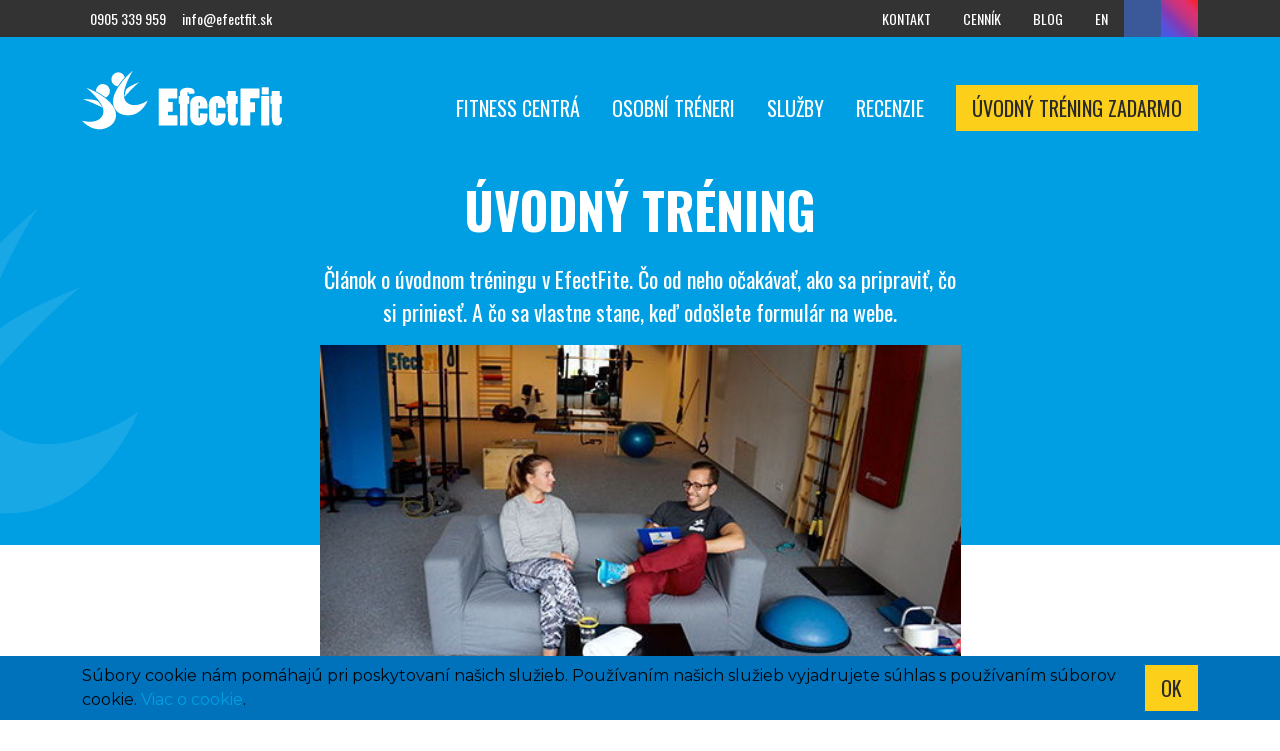

--- FILE ---
content_type: text/html; charset=UTF-8
request_url: https://www.efectfit.sk/blog/uvodny-trening
body_size: 15747
content:
<!doctype html>
<html lang="sk">
<head>
    <meta charset="utf-8">
    <meta name="viewport" content="width=device-width, initial-scale=1">
    <meta name="author" content="www.coolmedia.sk">
    <meta name="description" content="Článok o úvodnom tréningu v EfectFite. Čo od neho očakávať, ako sa pripraviť, čo si priniesť. A čo sa vlastne stane, keď odošlete formulár na webe.">
    <meta name="theme-color" content="#009fe3">
    <title>Úvodný tréning &raquo; EfectFit.sk | Osobný tréner a Fitness centrum</title>
    <link href="//fonts.googleapis.com/css2?family=Montserrat:wght@400;700;900&family=Oswald:wght@400;700&display=swap"
          rel="stylesheet">
    <link rel="stylesheet" href="//cdn.jsdelivr.net/npm/bootstrap@5.3.8/dist/css/bootstrap.min.css">
    <link rel="stylesheet" href="//cdn.jsdelivr.net/npm/swiper@12.0.3/swiper-bundle.min.css">
    <link rel="stylesheet" href="//cdn.jsdelivr.net/npm/@fortawesome/fontawesome-free@7.1.0/css/all.min.css">
    <link rel="stylesheet" href="/css/style.min.css?v=2026-01-15">
    <link rel="icon" href="/favicon.ico" sizes="any">
    <link rel="icon" href="/img/favicon.svg" type="image/svg+xml">
    <link rel="manifest" href="/manifest.json">
    <script src="/js/gtm-sk.js"></script>
</head>
<body>

<header id="header-desktop" class="d-none d-lg-block">
    <div id="top-menu" class="bg-color-gray">
        <div class="container">
            <div class="d-flex justify-content-between gap-4">
                <div id="top-menu-contact" class="d-flex gap-2">
                                            <div class="d-flex">
                            <i class="fa-solid fa-width-auto fa-phone"></i>
                            <a href="tel:+421905339959" class="p-2">0905 339 959</a>
                        </div>
                                            <div class="d-flex">
                            <i class="fa-regular fa-envelope fa-width-auto"></i>
                            <a href="mailto:info@efectfit.sk" class="p-2 text-lowercase">info@efectfit.sk</a>
                        </div>
                                    </div>
                <div class="d-flex gap-2">
                                            <a href="/kontakt" class="py-2 px-3">Kontakt</a>
                                            <a href="/cennik" class="py-2 px-3">Cenník</a>
                                            <a href="/blog" class="py-2 px-3">Blog</a>
                                            <a href="/en" class="py-2 px-3">en</a>
                                            <a href="https://www.facebook.com/EfectFit.sk" class="facebook" target="_blank"><i class="fa-brands fa-facebook-f"></i></a>
                                            <a href="https://www.instagram.com/efectfit" class="instagram" target="_blank"><i class="fa-brands fa-instagram"></i></a>
                                    </div>
            </div>
        </div>
    </div>
    <div id="main-menu">
        <div class="bg-color-blue">
            <div class="container">
                <div class="d-flex justify-content-between gap-4">
                    <div class="d-flex align-items-center">
                        <a href="/" class="mb-3">
                            <svg id="logo" xmlns="http://www.w3.org/2000/svg" xmlns:xlink="http://www.w3.org/1999/xlink" width="200" height="60" fill="white" viewBox="0 0 200 58.74">
    <defs>
        <linearGradient id="linear-gradient" x1="39.08" y1="16.19" x2="49.05" y2="42.55" gradientTransform="translate(3.68 -34.29) rotate(18.54)" gradientUnits="userSpaceOnUse">
            <stop offset="0" stop-color="#00a4e7"/>
            <stop offset="1" stop-color="#0071bb"/>
        </linearGradient>
        <linearGradient id="linear-gradient-2" x1="49.73" y1="12.16" x2="59.7" y2="38.53" xlink:href="#linear-gradient"/>
        <linearGradient id="linear-gradient-3" x1="64.15" y1="23.06" x2="74.12" y2="49.43" gradientTransform="translate(5.45 -54.23) rotate(26.79)" xlink:href="#linear-gradient"/>
        <linearGradient id="linear-gradient-4" x1="45.59" y1="32.36" x2="38.72" y2="21.07" gradientTransform="translate(3.68 -34.29) rotate(18.54)" gradientUnits="userSpaceOnUse">
            <stop offset="0" stop-color="#00aeef"/>
            <stop offset="1" stop-color="#0089cf"/>
        </linearGradient>
        <linearGradient id="linear-gradient-5" x1="53.15" y1="56.82" x2="61.03" y2="41.85" xlink:href="#linear-gradient-4"/>
        <linearGradient id="linear-gradient-6" x1="68.45" y1="44.31" x2="73.55" y2="46.3" gradientTransform="translate(5.45 -54.23) rotate(26.79)" xlink:href="#linear-gradient-4"/>
        <linearGradient id="linear-gradient-7" x1="273.09" y1="-95.5" x2="269.27" y2="-58.24" gradientTransform="matrix(-0.79, 0.61, 0.61, 0.79, 285.97, -82.18)" gradientUnits="userSpaceOnUse">
            <stop offset="0" stop-color="#f9ed32"/>
            <stop offset="1" stop-color="#fcce2f"/>
        </linearGradient>
        <linearGradient id="linear-gradient-8" x1="292.97" y1="-93.46" x2="289.15" y2="-56.2" gradientTransform="matrix(-0.79, 0.61, 0.61, 0.79, 285.97, -82.18)" gradientUnits="userSpaceOnUse">
            <stop offset="0" stop-color="#fcce2f"/>
            <stop offset="1" stop-color="#fcce2f"/>
        </linearGradient>
        <linearGradient id="linear-gradient-9" x1="287.55" y1="-105.59" x2="283.73" y2="-68.34" gradientTransform="matrix(-0.65, 0.76, 0.76, 0.65, 265.88, -125.91)" xlink:href="#linear-gradient-7"/>
        <linearGradient id="linear-gradient-10" x1="272.61" y1="-80.76" x2="266.87" y2="-87.6" xlink:href="#linear-gradient-7"/>
        <linearGradient id="linear-gradient-11" x1="281.05" y1="-54.62" x2="288.93" y2="-69.59" xlink:href="#linear-gradient-7"/>
        <linearGradient id="linear-gradient-12" x1="282.97" y1="-90.03" x2="288.07" y2="-88.04" gradientTransform="matrix(-0.65, 0.76, 0.76, 0.65, 265.88, -125.91)" xlink:href="#linear-gradient-7"/>
    </defs>
    <path class="cls-1" d="M76.66,18.53a.7.7,0,0,1,.64-.64H94.81a.51.51,0,0,1,.5.54v8.88a.51.51,0,0,1-.55.49H86.53a.34.34,0,0,0-.35.35v2.76a.38.38,0,0,0,.35.35h3.89a.33.33,0,0,1,.35.34v9a.44.44,0,0,1-.4.44h-4a.36.36,0,0,0-.35.4v2.91a.33.33,0,0,0,.3.34h8.53a.51.51,0,0,1,.54.5v9.17a.54.54,0,0,1-.54.54H77.21a.6.6,0,0,1-.55-.64Z"/>
    <path class="cls-1" d="M107.09,23.32a.38.38,0,0,1-.44-.4c0-1.43-.15-1.63-.44-1.63-.45,0-.69.1-.69.6v3.05c0,.2.24.35.78.35s1,.1,1,.49v6.86c0,.39-.54.49-1,.49s-.74.15-.74.34v21a.44.44,0,0,1-.4.44H98.41a.47.47,0,0,1-.39-.44V33.52c0-.34-.2-.39-.69-.39s-.69-.15-.69-.39V25.83c0-.3.15-.54.79-.54.34,0,.59-.1.59-.25V22c0-3.1,3.11-4.83,7.69-4.83,6.56,0,6.81,2.47,6.81,5.42a.38.38,0,0,1-.35.4Z"/>
    <path class="cls-1" d="M108.23,33.28c0-5.82,4.49-8,8.48-8,5.57,0,8.78,4.29,8.78,9.12v3a.45.45,0,0,1-.44.45h-8.24c-.2,0-.3.14-.3.39V46c0,.79.35,1.09.79,1.09s.79-.3.79-1V43a.41.41,0,0,1,.45-.39l6.36.35a.52.52,0,0,1,.49.54v3.15c0,6.32-4.34,8.19-8.88,8.19-5.27,0-8.28-3.75-8.28-9.37ZM116.51,35a.28.28,0,0,0,.3.25c1.14,0,1.28,0,1.28-.25,0-3.15,0-3.5-.84-3.5-.39,0-.74.3-.74,1Z"/>
    <path class="cls-1" d="M126.87,33.82c0-4.34,3-8.53,8.19-8.53s8.43,4.54,8.43,9c0,2.37,0,2.67-.59,2.72l-6.46.34a.56.56,0,0,1-.59-.59V33.13a.91.91,0,0,0-.79-1,.94.94,0,0,0-.79,1V46.25a.94.94,0,0,0,.84,1,.92.92,0,0,0,.74-1V43.09a.48.48,0,0,1,.54-.49L143,43a.58.58,0,0,1,.54.59c0,3.35,0,11.34-8.63,11.34-4.73,0-8-3.7-8-9.42Z"/>
    <path class="cls-1" d="M145.86,33.47a.3.3,0,0,0-.3-.34c-1,0-1.13,0-1.13-.34v-7.2c0-.15.1-.3.2-.3,1.13,0,1.23,0,1.23-.35V20.6a.34.34,0,0,1,.34-.34h7.11c.49,0,.49.1.49.44v4.14c0,.3.15.45.39.45,1.53,0,1.68,0,1.68.35v7.15a.34.34,0,0,1-.34.34c-1.53,0-1.73,0-1.73.39v13c0,.19.15.39.3.39,1.72,0,1.92,0,1.92.3,0,2.81,0,7.69-5,7.69-3,0-5.13-1.82-5.13-7.74Z"/>
    <path class="cls-2" d="M158.47,18.58a.66.66,0,0,1,.59-.69h17.76a.56.56,0,0,1,.59.54V27a.66.66,0,0,1-.64.65h-8a.51.51,0,0,0-.54.54v3a.43.43,0,0,0,.49.44h3.75a.58.58,0,0,1,.54.5V41a.56.56,0,0,1-.59.54h-3.7c-.25,0-.49.35-.49.64v12a.61.61,0,0,1-.64.69H159a.64.64,0,0,1-.55-.64Z"/>
    <path class="cls-2" d="M187.18,54.49a.38.38,0,0,1-.35.39h-7.25a.46.46,0,0,1-.39-.44V25.88c0-.35.19-.59.49-.59h7a.49.49,0,0,1,.5.49Zm-.5-31.27a.5.5,0,0,1-.49.54h-6a.6.6,0,0,1-.49-.59V17.05a.59.59,0,0,1,.49-.54h6.07a.43.43,0,0,1,.44.39Z"/>
    <path class="cls-2" d="M189.84,33.47a.3.3,0,0,0-.3-.34c-1,0-1.13,0-1.13-.34v-7.2c0-.15.1-.3.2-.3,1.13,0,1.23,0,1.23-.35V20.6a.34.34,0,0,1,.35-.34h7.1c.49,0,.49.1.49.44v4.14c0,.3.15.45.39.45,1.53,0,1.68,0,1.68.35v7.15a.34.34,0,0,1-.34.34c-1.53,0-1.73,0-1.73.39v13c0,.19.15.39.3.39,1.72,0,1.92,0,1.92.3,0,2.81,0,7.69-5,7.69-3,0-5.13-1.82-5.13-7.74Z"/>
    <path class="cls-3" d="M38.49,2.05a6.93,6.93,0,0,0-8.71,4.46A6.92,6.92,0,0,0,34,15.33a7.16,7.16,0,0,0,1.73.34,68.42,68.42,0,0,1,7.08-9A6.77,6.77,0,0,0,38.49,2.05Z"/>
    <path class="cls-4" d="M44.66,31.66C35.72,23.45,50.92,0,50.92,0a74.5,74.5,0,0,0-7.37,7.05,68.25,68.25,0,0,0-7.08,9A45.89,45.89,0,0,0,33,22.38c-5.51,12.42.92,23,14.34,22.27,13-.69,18.39-14.83,18.39-14.83S52.74,39.07,44.66,31.66Z"/>
    <path class="cls-5" d="M57.23,11.51S45.55,16,44.11,19.15a25.37,25.37,0,0,0-1.74,7.33S50.88,16.68,57.23,11.51Z"/>
    <path class="cls-6" d="M41.87,6.2s-1-4.35-6.15-3.9a6.49,6.49,0,0,0-5.65,7.59c.62,2.89,2.31,3.63,2.31,3.63S33.27,7.35,41.87,6.2Z"/>
    <path class="cls-7" d="M48.6,2.92S43,14.28,41.74,20.1c-1.09,5-.6,11.33,5.56,13.95,5.57,2.38,10.91,0,12.45-.61a30.1,30.1,0,0,0,3.39-1.63S53.26,44.53,42.33,38.6,37.13,13.85,48.6,2.92Z"/>
    <path class="cls-8" d="M54.88,13S50.32,15.5,48,17a17.58,17.58,0,0,0-3.14,2.34,18.05,18.05,0,0,0-1,2.7c-.54,1.78-.72,2.67-.72,2.67S50.52,16.5,54.88,13Z"/>
    <path class="cls-9" d="M16.6,14.89A7,7,0,0,1,25.18,26a6.23,6.23,0,0,1-1.53.89A69.24,69.24,0,0,0,14,20.67,6.82,6.82,0,0,1,16.6,14.89Z"/>
    <path class="cls-10" d="M20.51,44.89C26.26,34.2,4.19,17.05,4.19,17.05a74.61,74.61,0,0,1,9.28,4.23,68.45,68.45,0,0,1,9.65,6.2,45,45,0,0,1,5.34,4.81c9.29,9.93,6.69,22-6.22,25.75C9.76,61.66,0,50.09,0,50.09S15.31,54.55,20.51,44.89Z"/>
    <path class="cls-11" d="M.92,28.65s12.5-.32,15,2.1a25.48,25.48,0,0,1,4.39,6.12S8.76,31,.92,28.65Z"/>
    <path class="cls-12" d="M14.77,19.93s-.51-4.43,4.53-5.71a6.49,6.49,0,0,1,7.83,5.31c.36,2.94-1,4.19-1,4.19S23.27,18.19,14.77,19.93Z"/>
    <path class="cls-13" d="M7.34,19s9,8.9,12.12,14c2.68,4.37,4.3,10.51-.65,15-4.49,4.07-10.32,3.55-12,3.51a29.77,29.77,0,0,1-3.75-.42S16.62,59.88,25,50.68,21.77,25.6,7.34,19Z"/>
    <path class="cls-14" d="M3.66,29.14s5.18.59,7.92,1.07a17.39,17.39,0,0,1,3.79,1,18.37,18.37,0,0,1,2,2.11C18.5,34.74,19,35.5,19,35.5S9,30.73,3.66,29.14Z"/>
</svg>                        </a>
                    </div>
                    <nav class="d-flex gap-1 py-5">
                                                                                    <a href="#/fitness-centrum" data-bs-toggle="collapse" aria-expanded="false"
                                   aria-controls="/fitness-centrum" class="gap-1 py-2 px-3">Fitness centrá                                    <i class="fa-solid fa-chevron-down fa-width-auto"></i></a>
                                                                                                                <a href="#/osobny-trener" data-bs-toggle="collapse" aria-expanded="false"
                                   aria-controls="/osobny-trener" class="gap-1 py-2 px-3">Osobní tréneri                                    <i class="fa-solid fa-chevron-down fa-width-auto"></i></a>
                                                                                                                <a href="#/sluzby" data-bs-toggle="collapse" aria-expanded="false"
                                   aria-controls="/sluzby" class="gap-1 py-2 px-3">Služby                                    <i class="fa-solid fa-chevron-down fa-width-auto"></i></a>
                                                                                                                <a href="/recenzie" class="py-2 px-3">Recenzie</a>
                                                                                                    <a href="#" class="ms-3 py-2 px-3 btn-yellow" data-reservation>
                            <span><span class="d-none d-xxl-inline-grid">Rezervujte si</span> úvodný tréning zadarmo</span>                        </a>
                    </nav>
                </div>
            </div>
        </div>

                                    <div id="/fitness-centrum" class="collapse bg-color-gray" data-bs-parent="#main-menu">
                    <div class="container">
                        <div class="d-flex justify-content-center py-4">
                                                            <a href="/fitness-centrum-bratislava" class="py-2 px-3">Bratislava fitness centrum</a>
                                                            <a href="/skupinove-treningy" class="py-2 px-3 color-yellow">Novinka: skupinové tréningy v BA</a>
                                                            <a href="/fitness-centrum-kosice" class="py-2 px-3">Košice fitness centrum</a>
                                                            <a href="/fitness-centrum-zilina" class="py-2 px-3">Žilina fitness centrum</a>
                                                            <a href="/fitness-centrum-nitra" class="py-2 px-3">Nitra fitness centrum</a>
                                                            <a href="/fitness-centrum-trnava" class="py-2 px-3">Trnava fitness centrum</a>
                                                            <a href="/fitness-centrum-poprad" class="py-2 px-3">Poprad fitness centrum</a>
                                                            <a href="/fitness-centrum-praha" class="py-2 px-3">Praha fitness centrum</a>
                                                    </div>
                    </div>
                                            <div class="bg-color-darkgray">
                            <div class="container">
                                <div class="d-flex justify-content-center py-1">
                                    <a href="/fitness-centrum" class="gap-1 py-2 px-3 small">
                                        Zobraziť všetky fitness centrá <i class="fa-solid fa-chevron-right fa-width-auto"></i> </a>
                                </div>
                            </div>
                        </div>
                                    </div>
                                                <div id="/osobny-trener" class="collapse bg-color-gray" data-bs-parent="#main-menu">
                    <div class="container">
                        <div class="d-flex justify-content-center py-4">
                                                            <a href="/osobny-trener-bratislava" class="py-2 px-3">Bratislava</a>
                                                            <a href="/osobny-trener-kosice" class="py-2 px-3">Košice</a>
                                                            <a href="/osobny-trener-zilina" class="py-2 px-3">Žilina</a>
                                                            <a href="/osobny-trener-nitra" class="py-2 px-3">Nitra</a>
                                                            <a href="/osobny-trener-trnava" class="py-2 px-3">Trnava</a>
                                                            <a href="/osobny-trener-poprad" class="py-2 px-3">Poprad</a>
                                                            <a href="/osobny-trener-praha" class="py-2 px-3">Praha</a>
                                                            <a href="/master-treneri" class="py-2 px-3">Master tréneri</a>
                                                    </div>
                    </div>
                                            <div class="bg-color-darkgray">
                            <div class="container">
                                <div class="d-flex justify-content-center py-1">
                                    <a href="/osobny-trener" class="gap-1 py-2 px-3 small">
                                        Zobraziť všetkých trénerov <i class="fa-solid fa-chevron-right fa-width-auto"></i> </a>
                                </div>
                            </div>
                        </div>
                                    </div>
                                                <div id="/sluzby" class="collapse bg-color-gray" data-bs-parent="#main-menu">
                    <div class="container">
                        <div class="d-flex justify-content-center py-4">
                                                            <a href="/treningy" class="py-2 px-3">Tréningy</a>
                                                            <a href="/fyzioterapeut" class="py-2 px-3">Fyzioterapeut</a>
                                                            <a href="/vyzivovy-poradca" class="py-2 px-3">Nutričný koučing</a>
                                                            <a href="https://trenerske-kurzy.efectfit.sk" class="py-2 px-3">Trénerské kurzy</a>
                                                            <a href="/b2b" class="py-2 px-3">B2B spolupráca</a>
                                                            <a href="/darcekova-poukazka" class="py-2 px-3 color-yellow">Darčeková poukážka</a>
                                                    </div>
                    </div>
                                    </div>
                                            </div>
</header>
<header id="header-mobile" class="d-lg-none">
    <nav class="bg-color-blue">
        <div class="container-fluid">
            <div class="row align-items-center p-2">
                <div class="col">
                    <button id="menu-open" class="btn d-flex gap-3" type="button"
                            data-bs-toggle="collapse" data-bs-target="#header-mobile-expanded" aria-expanded="false"
                            aria-controls="header-mobile-expanded">
                        <i class="fa-solid fa-bars fa-width-auto"></i> Menu
                    </button>
                </div>
                <div class="col-3 text-center">
                    <a href="/" class="d-block">
                        <svg id="logo-mobile" xmlns="http://www.w3.org/2000/svg" width="57" height="50" fill="white" viewBox="0 0 66 58.74">
    <path d="M38.49,2.05a6.93,6.93,0,0,0-8.71,4.46A6.92,6.92,0,0,0,34,15.33a7.16,7.16,0,0,0,1.73.34,68.42,68.42,0,0,1,7.08-9A6.77,6.77,0,0,0,38.49,2.05Z"/>
    <path d="M44.66,31.66C35.72,23.45,50.92,0,50.92,0a74.5,74.5,0,0,0-7.37,7.05,68.25,68.25,0,0,0-7.08,9A45.89,45.89,0,0,0,33,22.38c-5.51,12.42.92,23,14.34,22.27,13-.69,18.39-14.83,18.39-14.83S52.74,39.07,44.66,31.66Z"/>
    <path d="M57.23,11.51S45.55,16,44.11,19.15a25.37,25.37,0,0,0-1.74,7.33S50.88,16.68,57.23,11.51Z"/>
    <path d="M41.87,6.2s-1-4.35-6.15-3.9a6.49,6.49,0,0,0-5.65,7.59c.62,2.89,2.31,3.63,2.31,3.63S33.27,7.35,41.87,6.2Z"/>
    <path d="M48.6,2.92S43,14.28,41.74,20.1c-1.09,5-.6,11.33,5.56,13.95,5.57,2.38,10.91,0,12.45-.61a30.1,30.1,0,0,0,3.39-1.63S53.26,44.53,42.33,38.6,37.13,13.85,48.6,2.92Z"/>
    <path d="M54.88,13S50.32,15.5,48,17a17.58,17.58,0,0,0-3.14,2.34,18.05,18.05,0,0,0-1,2.7c-.54,1.78-.72,2.67-.72,2.67S50.52,16.5,54.88,13Z"/>
    <path d="M16.6,14.89A7,7,0,0,1,25.18,26a6.23,6.23,0,0,1-1.53.89A69.24,69.24,0,0,0,14,20.67,6.82,6.82,0,0,1,16.6,14.89Z"/>
    <path d="M20.51,44.89C26.26,34.2,4.19,17.05,4.19,17.05a74.61,74.61,0,0,1,9.28,4.23,68.45,68.45,0,0,1,9.65,6.2,45,45,0,0,1,5.34,4.81c9.29,9.93,6.69,22-6.22,25.75C9.76,61.66,0,50.09,0,50.09S15.31,54.55,20.51,44.89Z"/>
    <path d="M.92,28.65s12.5-.32,15,2.1a25.48,25.48,0,0,1,4.39,6.12S8.76,31,.92,28.65Z"/>
    <path d="M14.77,19.93s-.51-4.43,4.53-5.71a6.49,6.49,0,0,1,7.83,5.31c.36,2.94-1,4.19-1,4.19S23.27,18.19,14.77,19.93Z"/>
    <path d="M7.34,19s9,8.9,12.12,14c2.68,4.37,4.3,10.51-.65,15-4.49,4.07-10.32,3.55-12,3.51a29.77,29.77,0,0,1-3.75-.42S16.62,59.88,25,50.68,21.77,25.6,7.34,19Z"/>
    <path d="M3.66,29.14s5.18.59,7.92,1.07a17.39,17.39,0,0,1,3.79,1,18.37,18.37,0,0,1,2,2.11C18.5,34.74,19,35.5,19,35.5S9,30.73,3.66,29.14Z"/>
</svg>                    </a>
                </div>
                <div class="col text-center">
                    <a href="#" class="ms-3 py-2 px-3 btn-yellow text-center" data-reservation>
                        <span><span class="d-none d-xxl-inline-grid">Rezervujte si</span> úvodný tréning zadarmo</span>                    </a>
                </div>
            </div>
        </div>
    </nav>

    <div id="header-mobile-expanded" class="collapse">
        <div class="d-flex flex-column bg-color-gray min-vh-100-extra">
            <div id="top-menu-mobile" class="container-fluid py-3">
                <div class="d-flex justify-content-between">
                    <div class="d-flex">
                        <button id="menu-close" class="btn p-1" type="button"
                                data-bs-toggle="collapse" data-bs-target="#header-mobile-expanded" aria-expanded="false"
                                aria-controls="header-mobile-expanded">
                            <i class="fa-solid fa-xmark fa-width-auto"></i>
                        </button>
                    </div>
                    <div class="d-flex flex-fill justify-content-evenly">
                                                    <a href="/kontakt" class="py-1 px-2">Kontakt</a>
                                                    <a href="/cennik" class="py-1 px-2">Cenník</a>
                                                    <a href="/blog" class="py-1 px-2">Blog</a>
                                                    <a href="/en" class="py-1 px-2">en</a>
                                            </div>
                    <div class="d-flex gap-2">
                                                    <a href="https://www.facebook.com/EfectFit.sk" class="facebook" target="_blank">
                                <i class="fa-brands fa-facebook-f"></i> </a>
                                                    <a href="https://www.instagram.com/efectfit" class="instagram" target="_blank">
                                <i class="fa-brands fa-instagram"></i> </a>
                                            </div>
                </div>
            </div>

            <nav>
                                                            <a href="#/fitness-centrum-mobile" data-bs-toggle="collapse" aria-expanded="false"
                           aria-controls="/fitness-centrum-mobile"
                           class="py-2 px-3 gap-1 justify-content-between">Fitness centrá <i
                                    class="fa-solid fa-chevron-down fa-width-auto"></i></a>
                        <div id="/fitness-centrum-mobile" class="submenu bg-color-darkgray collapse"
                             data-bs-parent="#header-mobile-expanded">
                            <div class="py-2">
                                                                    <a href="/fitness-centrum-bratislava" class="py-2 px-3">Bratislava fitness centrum</a>
                                                                    <a href="/skupinove-treningy" class="py-2 px-3 color-yellow">Novinka: skupinové tréningy v BA</a>
                                                                    <a href="/fitness-centrum-kosice" class="py-2 px-3">Košice fitness centrum</a>
                                                                    <a href="/fitness-centrum-zilina" class="py-2 px-3">Žilina fitness centrum</a>
                                                                    <a href="/fitness-centrum-nitra" class="py-2 px-3">Nitra fitness centrum</a>
                                                                    <a href="/fitness-centrum-trnava" class="py-2 px-3">Trnava fitness centrum</a>
                                                                    <a href="/fitness-centrum-poprad" class="py-2 px-3">Poprad fitness centrum</a>
                                                                    <a href="/fitness-centrum-praha" class="py-2 px-3">Praha fitness centrum</a>
                                                                                                    <a href="/fitness-centrum" class="gap-1 py-2 px-3 small">
                                        Zobraziť všetky fitness centrá <i class="fa-solid fa-chevron-right fa-width-auto"></i> </a>
                                                            </div>
                        </div>
                                                                                <a href="#/osobny-trener-mobile" data-bs-toggle="collapse" aria-expanded="false"
                           aria-controls="/osobny-trener-mobile"
                           class="py-2 px-3 gap-1 justify-content-between">Osobní tréneri <i
                                    class="fa-solid fa-chevron-down fa-width-auto"></i></a>
                        <div id="/osobny-trener-mobile" class="submenu bg-color-darkgray collapse"
                             data-bs-parent="#header-mobile-expanded">
                            <div class="py-2">
                                                                    <a href="/osobny-trener-bratislava" class="py-2 px-3">Bratislava</a>
                                                                    <a href="/osobny-trener-kosice" class="py-2 px-3">Košice</a>
                                                                    <a href="/osobny-trener-zilina" class="py-2 px-3">Žilina</a>
                                                                    <a href="/osobny-trener-nitra" class="py-2 px-3">Nitra</a>
                                                                    <a href="/osobny-trener-trnava" class="py-2 px-3">Trnava</a>
                                                                    <a href="/osobny-trener-poprad" class="py-2 px-3">Poprad</a>
                                                                    <a href="/osobny-trener-praha" class="py-2 px-3">Praha</a>
                                                                    <a href="/master-treneri" class="py-2 px-3">Master tréneri</a>
                                                                                                    <a href="/osobny-trener" class="gap-1 py-2 px-3 small">
                                        Zobraziť všetkých trénerov <i class="fa-solid fa-chevron-right fa-width-auto"></i> </a>
                                                            </div>
                        </div>
                                                                                <a href="#/sluzby-mobile" data-bs-toggle="collapse" aria-expanded="false"
                           aria-controls="/sluzby-mobile"
                           class="py-2 px-3 gap-1 justify-content-between">Služby <i
                                    class="fa-solid fa-chevron-down fa-width-auto"></i></a>
                        <div id="/sluzby-mobile" class="submenu bg-color-darkgray collapse"
                             data-bs-parent="#header-mobile-expanded">
                            <div class="py-2">
                                                                    <a href="/treningy" class="py-2 px-3">Tréningy</a>
                                                                    <a href="/fyzioterapeut" class="py-2 px-3">Fyzioterapeut</a>
                                                                    <a href="/vyzivovy-poradca" class="py-2 px-3">Nutričný koučing</a>
                                                                    <a href="https://trenerske-kurzy.efectfit.sk" class="py-2 px-3">Trénerské kurzy</a>
                                                                    <a href="/b2b" class="py-2 px-3">B2B spolupráca</a>
                                                                    <a href="/darcekova-poukazka" class="py-2 px-3 color-yellow">Darčeková poukážka</a>
                                                                                            </div>
                        </div>
                                                                                <a href="/recenzie" class="py-2 px-3">Recenzie</a>
                                                                                <a href="/darcekova-poukazka" class="py-2 px-3 color-yellow">Darčeková poukážka</a>
                                                </nav>
            <div class="mt-auto container-fluid py-3 bg-color-darkgray">
                <div class="d-flex justify-content-center gap-2">
                                                                        <div class="d-flex">
                                <i class="fa-solid fa-width-auto fa-phone"></i>
                                <a href="tel:+421905339959" class="p-2">0905 339 959</a>
                            </div>
                                                    <div class="d-flex">
                                <i class="fa-regular fa-envelope fa-width-auto"></i>
                                <a href="mailto:info@efectfit.sk" class="p-2 text-lowercase">info@efectfit.sk</a>
                            </div>
                                                            </div>
            </div>
        </div>
    </div>
</header>
<main>
    <section class="bg-color-blue bg-logo blog-padding-bottom">
    <div class="container">
        <div class="row justify-content-center">
            <div class="col-md-8 col-lg-7">
                <h1 class="text-center mb-4">Úvodný tréning</h1>
                                    <p class="fs-22px text-center">Článok o úvodnom tréningu v EfectFite. Čo od neho očakávať, ako sa pripraviť, čo si priniesť. A čo sa vlastne stane, keď odošlete formulár na webe.</p>
                            </div>
        </div>
    </div>
</section><div class="container pb-6">
    <div class="row justify-content-center">
        <div class="negative-margin-blog col-md-8 col-lg-7">
            <img src="/img/blog/blog-35.jpg"
                 srcset="/img/blog/blog-35.jpg, /img/blog/blog-35@2x.jpg 2x"
                 class="img w-100 mb-5" alt="Blogový článok od osobného trénera 35">

            <p><em>&quot;Odošlem formulár so záujmom o úvodný tréning a čo potom?&quot; Určite si viacero z Vás kladie podobnú
    otázku a rozmýšľajú, do čoho sa vlastne &quot;namočia&quot;. :)</em></p>
<p><strong>Do 24 hodín Vás budeme kontaktovať buď telefonicky alebo mailom. Opýtame sa Vás zopár základných informácii
    ako napríklad Vaše ciele, športová minulosť, preferované termíny tréningov či pobočka.</strong> Na základe týchto
    informácii vyberieme najvhodnejšieho osobného trénera alebo trénerku a potvrdíme termín úvodného stretnutia.</p>
<p>Po príchode do fitness centra Vás ponúkneme dobrou kávičkou a usadíme na pohodlný gauč 😊 Následne si s trénerom
    spoločne vyplníte <strong>vstupnú anamnézu:</strong></p>
<ol>
    <li><strong>Osobný tréner zistí, ako na tom ste.</strong></li>
    <li><strong>Poviete si, čo by ste radi cvičením dosiahli, aké ciele.</strong></li>
    <li><strong>Začnete cvičiť a postupne tak na nich pracovať.</strong></li>
</ol>
<p>Dobré vedieť...</p>
<ul>
    <li>Úvodný tréning trvá približne <strong>60 minút</strong>, ideálne si však vyhraďte cca 75 minút (rozhovor,
        rozohriatie či strečing.)
    </li>
    <li>Vaše osobné údaje, informácie sú u nás <strong>v bezpečí</strong> a garantujeme diskrétnosť.</li>
    <li>Stačí si priniesť oblečenie a obuv vhodné na fyzickú aktivitu a <strong>dobrú náladu.</strong></li>
    <li>Klienti majú k dispozícii vyhradené <strong>parkovacie miesta</strong>.</li>
</ul>
<p>Vo vstupe do fitness centra máte u nás zahrnuté:</p>
<ol>
    <li><strong>Vstup do zariadenia, osobného trénera.</strong></li>
    <li><strong>Uterák, parkovanie, vodu, kávičku, potréningový nápoj.</strong></li>
    <li><strong>Bežnú kozmetiku ako sprchové gély či dezodoranty apod.</strong></li>
</ol>
<p><strong>Prečo ponúkame prvý tréning s osobným trénerom zadarmo?</strong></p>
<p>Aby ste sa mohli slobodne a bez záväzkov rozhodnúť, či vám naša služba a osobný tréner vyhovuje. A zároveň, chceme
    ľuďom <strong>uľahčiť prvý krok</strong> k ich cieľu a zmene životného štýlu.</p>
<p><strong>Tešíme sa na Vaše nové ja!</strong></p>
            <div class="row align-items-center bg-color-blue py-4 px-3 gap-4 gap-xl-0 mx-0">
                                    <div class="col h2">
                        Páčil sa vám článok?
                    </div>
                    <div class="col-xl-auto">
                        <a href="#" class="py-2 px-3 btn-yellow" data-reservation>Spoznajte nás osobne!</a>
                    </div>
                    <div class="col-xl-auto">
                        <a href="/blog" class="py-2 px-3 btn-white">Prečítajte si ďalšie&nbsp;&raquo;</a>
                    </div>
                            </div>
        </div>
    </div>
</div><section id="recenzie" class="bg-color-blue py-5">
    <div class="container">
        <div class="row justify-content-between pb-3 pb-lg-5">
            <div class="col-lg-auto">
                <h2>Recenzie od našich zákazníkov</h2>
                <div class="d-md-inline-flex gap-2 me-md-3">
                    <i class="fa-solid fa-star fa-width-auto color-yellow"></i> <i class="fa-solid fa-star fa-width-auto color-yellow"></i>
                    <i class="fa-solid fa-star fa-width-auto color-yellow"></i> <i class="fa-solid fa-star fa-width-auto color-yellow"></i>
                    <i class="fa-solid fa-star fa-width-auto color-yellow"></i>
                </div>
                <span>4.9 hodnotenie <strong>na základe 100 recenzií</strong></span>
            </div>
            <div class="col-lg-auto d-none d-lg-flex align-end">
                <a href="/recenzie" class="py-2 px-3 btn-white align-self-center">zobraziť všetky recenzie</a>
            </div>
        </div>
    </div>

    <div class="swiper swiper-reviews">
        <div class="swiper-wrapper pb-4">
                            <div class="swiper-slide bg-color-white p-3">
                    <div class="d-flex gap-3 pb-3">

                        <img srcset="/img/review-swiper/martina-kadekova.png, /img/review-swiper/martina-kadekova@2x.png 2x"
                             src="/img/review-swiper/martina-kadekova.png" width="48" height="48" alt="Martina Kádeková">
                        <div class="flex-grow-1">
                            <p class="mb-0"><strong>Martina Kádeková</strong></p>
                            <p class="color-gray mb-0">Efectfit Žilina</p>
                        </div>
                        <img src="/img/google-icon.svg" width="45" height="48" alt="ikona Google">
                    </div>
                    <div class="d-flex gap-2 mb-3">
                        <i class="fa-solid fa-star fa-width-auto color-yellow"></i> <i class="fa-solid fa-star fa-width-auto color-yellow"></i>
                        <i class="fa-solid fa-star fa-width-auto color-yellow"></i> <i class="fa-solid fa-star fa-width-auto color-yellow"></i>
                        <i class="fa-solid fa-star fa-width-auto color-yellow"></i>
                    </div>
                    <p class="mb-0">Rada sa podelím o svoje pozitívne skúsenosti s tímom skutočných odborníkov, ktorí nielen trénujú ľudí, no pomáhajú pretvárať celkovú osobnosť človeka. Mám 50 rokov, pohnuté zdravie v rôznych oblastiach, no vďaka svojmu osobnému trénerovi - Peter Jankola - s ktorým trénujeme cca 4 mesiace, som nabrala silu, energiu, svalovú hmotu a psychickú rovnováhu. Som vďačná 🙏 a odporúčam každému, kto potrebuje pomoc a chce so sebou a svojim životom niečo urobiť</p>
                </div>
                            <div class="swiper-slide bg-color-white p-3">
                    <div class="d-flex gap-3 pb-3">

                        <img srcset="/img/review-swiper/simona-said.png, /img/review-swiper/simona-said@2x.png 2x"
                             src="/img/review-swiper/simona-said.png" width="48" height="48" alt="Simona Said">
                        <div class="flex-grow-1">
                            <p class="mb-0"><strong>Simona Said</strong></p>
                            <p class="color-gray mb-0">Efectfit Žilina</p>
                        </div>
                        <img src="/img/google-icon.svg" width="45" height="48" alt="ikona Google">
                    </div>
                    <div class="d-flex gap-2 mb-3">
                        <i class="fa-solid fa-star fa-width-auto color-yellow"></i> <i class="fa-solid fa-star fa-width-auto color-yellow"></i>
                        <i class="fa-solid fa-star fa-width-auto color-yellow"></i> <i class="fa-solid fa-star fa-width-auto color-yellow"></i>
                        <i class="fa-solid fa-star fa-width-auto color-yellow"></i>
                    </div>
                    <p class="mb-0">Tréner Peter nás cvičil ako dvojicu, po úvodnom teste, kde si pozrel našu mobilitu a dal nám pár dôležitých otázok nám zostavil tréningový plán. EfectFit sme si vybrali, pretože sme si chceli osvojiť cviky s voľnými váhami a s vlastnou váhou, na, čo je toto fitko ideálne. Personalizovaný funkčný tréning pod dohľadom je to, čo sme hľadali a našli práve tu. Fitko je super čisté, tréneri nám po odmakanom tréningu spravili vždy kávu. Ak nechceš ísť cvičiť niekde do dymu, lebo je tam veľa ľudí a nevieš, ako správne cvičiť, príď sem! 👌💪</p>
                </div>
                            <div class="swiper-slide bg-color-white p-3">
                    <div class="d-flex gap-3 pb-3">

                        <img srcset="/img/review-swiper/anna-kovac.png, /img/review-swiper/anna-kovac@2x.png 2x"
                             src="/img/review-swiper/anna-kovac.png" width="48" height="48" alt="Anna Kováč">
                        <div class="flex-grow-1">
                            <p class="mb-0"><strong>Anna Kováč</strong></p>
                            <p class="color-gray mb-0">Efectfit Žilina</p>
                        </div>
                        <img src="/img/google-icon.svg" width="45" height="48" alt="ikona Google">
                    </div>
                    <div class="d-flex gap-2 mb-3">
                        <i class="fa-solid fa-star fa-width-auto color-yellow"></i> <i class="fa-solid fa-star fa-width-auto color-yellow"></i>
                        <i class="fa-solid fa-star fa-width-auto color-yellow"></i> <i class="fa-solid fa-star fa-width-auto color-yellow"></i>
                        <i class="fa-solid fa-star fa-width-auto color-yellow"></i>
                    </div>
                    <p class="mb-0">Môžem povedať len toľko. Hneď po úvodnej hodine som vedela, že si platím 10 tréningov. Trénerka Barbarka má skvelý profesionálny prístup a vie pochváliť za dobre odvedenú prácu :) má super zostavené tréningy. Vo fitku je príjemná atmosféra a hlavne mi vyhovuje, že cvičí naraz pár ľudí. Ak neznášate preplnené fitká a bojíte sa sami začať cvičiť, tak toto fitko je určené pre vás!</p>
                </div>
                            <div class="swiper-slide bg-color-white p-3">
                    <div class="d-flex gap-3 pb-3">

                        <img srcset="/img/review-swiper/peter-mikula.png, /img/review-swiper/peter-mikula@2x.png 2x"
                             src="/img/review-swiper/peter-mikula.png" width="48" height="48" alt="Peter Mikula">
                        <div class="flex-grow-1">
                            <p class="mb-0"><strong>Peter Mikula</strong></p>
                            <p class="color-gray mb-0">Efectfit Žilina</p>
                        </div>
                        <img src="/img/google-icon.svg" width="45" height="48" alt="ikona Google">
                    </div>
                    <div class="d-flex gap-2 mb-3">
                        <i class="fa-solid fa-star fa-width-auto color-yellow"></i> <i class="fa-solid fa-star fa-width-auto color-yellow"></i>
                        <i class="fa-solid fa-star fa-width-auto color-yellow"></i> <i class="fa-solid fa-star fa-width-auto color-yellow"></i>
                        <i class="fa-solid fa-star fa-width-auto color-yellow"></i>
                    </div>
                    <p class="mb-0">Menšie skryté fitko v žilinskom nákupnom centre Mirage na 4. poschodí. Pohodoví a vždy usmiati tréneri zaručujú správne cvičenie a prekonávanie vlastných limitov. Úprimne, bez trénera by som sa nikde nepohol. Nie je to bežné fitko, kde prídeš kedy chceš a odcvičís si sám pár serií na strojoch a ideš domov. Tu je vstup iba s vopred dohodnutým trénerom, čo zaručuje výsledky a to, že fitko nie je preplnené.</p>
                </div>
                            <div class="swiper-slide bg-color-white p-3">
                    <div class="d-flex gap-3 pb-3">

                        <img srcset="/img/review-swiper/martina-blahova.png, /img/review-swiper/martina-blahova@2x.png 2x"
                             src="/img/review-swiper/martina-blahova.png" width="48" height="48" alt="Martina Blahova">
                        <div class="flex-grow-1">
                            <p class="mb-0"><strong>Martina Blahova</strong></p>
                            <p class="color-gray mb-0">Efectfit Žilina</p>
                        </div>
                        <img src="/img/google-icon.svg" width="45" height="48" alt="ikona Google">
                    </div>
                    <div class="d-flex gap-2 mb-3">
                        <i class="fa-solid fa-star fa-width-auto color-yellow"></i> <i class="fa-solid fa-star fa-width-auto color-yellow"></i>
                        <i class="fa-solid fa-star fa-width-auto color-yellow"></i> <i class="fa-solid fa-star fa-width-auto color-yellow"></i>
                        <i class="fa-solid fa-star fa-width-auto color-yellow"></i>
                    </div>
                    <p class="mb-0">Keď chceš krásnu postavu,neskutočnú energiu do celého dňa,vypiť dobrú kávu a protein a vypočuť najnovšiu a skvelú hudbu tak vďaka trénerom  v Efectfit ich zaručene získaš 💪🏼🙏🏼☝🏼Ich profesionálny a zároveň priateľský prístup,výborné prostredie a priestory  si ťa hneď získajú 👊🏼 odporúčam navštíviť a začať na sebe makať 😎</p>
                </div>
                            <div class="swiper-slide bg-color-white p-3">
                    <div class="d-flex gap-3 pb-3">

                        <img srcset="/img/review-swiper/kristina-parnicanova.png, /img/review-swiper/kristina-parnicanova@2x.png 2x"
                             src="/img/review-swiper/kristina-parnicanova.png" width="48" height="48" alt="Kristína Parničanová">
                        <div class="flex-grow-1">
                            <p class="mb-0"><strong>Kristína Parničanová</strong></p>
                            <p class="color-gray mb-0">Efectfit</p>
                        </div>
                        <img src="/img/google-icon.svg" width="45" height="48" alt="ikona Google">
                    </div>
                    <div class="d-flex gap-2 mb-3">
                        <i class="fa-solid fa-star fa-width-auto color-yellow"></i> <i class="fa-solid fa-star fa-width-auto color-yellow"></i>
                        <i class="fa-solid fa-star fa-width-auto color-yellow"></i> <i class="fa-solid fa-star fa-width-auto color-yellow"></i>
                        <i class="fa-solid fa-star fa-width-auto color-yellow"></i>
                    </div>
                    <p class="mb-0">Ja ako nešportovec som hľadala fitko, kde by som chodila rada a s chuťou. Práve efectfit Žilina mi to splnil. Profesionálny prístup, priateľská atmosféra a all in služby. Za mňa určite odporúčam a som rada, že som sa rozhodla práve pre efectfit.</p>
                </div>
                            <div class="swiper-slide bg-color-white p-3">
                    <div class="d-flex gap-3 pb-3">

                        <img srcset="/img/review-swiper/andrej-struhar.png, /img/review-swiper/andrej-struhar@2x.png 2x"
                             src="/img/review-swiper/andrej-struhar.png" width="48" height="48" alt="Andrej Struhar">
                        <div class="flex-grow-1">
                            <p class="mb-0"><strong>Andrej Struhar</strong></p>
                            <p class="color-gray mb-0">Efectfit Trnavská cesta</p>
                        </div>
                        <img src="/img/google-icon.svg" width="45" height="48" alt="ikona Google">
                    </div>
                    <div class="d-flex gap-2 mb-3">
                        <i class="fa-solid fa-star fa-width-auto color-yellow"></i> <i class="fa-solid fa-star fa-width-auto color-yellow"></i>
                        <i class="fa-solid fa-star fa-width-auto color-yellow"></i> <i class="fa-solid fa-star fa-width-auto color-yellow"></i>
                        <i class="fa-solid fa-star fa-width-auto color-yellow"></i>
                    </div>
                    <p class="mb-0">Výborné fitko pre tréning s osobným trénerom. Primárne učia cvičiť vlastnou váhou a vedú k samostatnosti. Ak hľadáte fitko, kde vás naučia ako „správne cvičiť“, môžem len odporučiť. Cením si hlavne priateľský a zároveň profesionálny prístup trénerky Viki, ktorá to so mnou nevzdala a cvičenie s ňou ma vyslovene bavilo, za čo môže najmä jej zmysel pre humor a neustála motivácia (len nesmie fúkať :D ). Čisté priestory, milý kolektív a proteínový drink po tréningu v cene.</p>
                </div>
                            <div class="swiper-slide bg-color-white p-3">
                    <div class="d-flex gap-3 pb-3">

                        <img srcset="/img/review-swiper/dominika.png, /img/review-swiper/dominika@2x.png 2x"
                             src="/img/review-swiper/dominika.png" width="48" height="48" alt="Dominika">
                        <div class="flex-grow-1">
                            <p class="mb-0"><strong>Dominika</strong></p>
                            <p class="color-gray mb-0">Efectfit Trnavská cesta</p>
                        </div>
                        <img src="/img/google-icon.svg" width="45" height="48" alt="ikona Google">
                    </div>
                    <div class="d-flex gap-2 mb-3">
                        <i class="fa-solid fa-star fa-width-auto color-yellow"></i> <i class="fa-solid fa-star fa-width-auto color-yellow"></i>
                        <i class="fa-solid fa-star fa-width-auto color-yellow"></i> <i class="fa-solid fa-star fa-width-auto color-yellow"></i>
                        <i class="fa-solid fa-star fa-width-auto color-yellow"></i>
                    </div>
                    <p class="mb-0">Priateľsky a osobný prístup trénerky Viky zmenil moju nechuť voči cvičeniu. Vždy vedela všetko jasne vysvetliť, motivovať. Popri cvičení sme sa aj veľa nasmiali, takže Viky prináležia plusové body, aj za ľudskosť: Samotné fitko je veľmi čisté a príjemné, dobre vybavené. Stačí prísť, všetko ostatne je zabezpečené na mieste.</p>
                </div>
                            <div class="swiper-slide bg-color-white p-3">
                    <div class="d-flex gap-3 pb-3">

                        <img srcset="/img/review-swiper/lubomira-targosova.png, /img/review-swiper/lubomira-targosova@2x.png 2x"
                             src="/img/review-swiper/lubomira-targosova.png" width="48" height="48" alt="Lubomira Targosova">
                        <div class="flex-grow-1">
                            <p class="mb-0"><strong>Lubomira Targosova</strong></p>
                            <p class="color-gray mb-0">Efectfit Trnavská cesta</p>
                        </div>
                        <img src="/img/google-icon.svg" width="45" height="48" alt="ikona Google">
                    </div>
                    <div class="d-flex gap-2 mb-3">
                        <i class="fa-solid fa-star fa-width-auto color-yellow"></i> <i class="fa-solid fa-star fa-width-auto color-yellow"></i>
                        <i class="fa-solid fa-star fa-width-auto color-yellow"></i> <i class="fa-solid fa-star fa-width-auto color-yellow"></i>
                        <i class="fa-solid fa-star fa-width-auto color-yellow"></i>
                    </div>
                    <p class="mb-0">Super fitko, navštevujem už viac než 4 roky. Trénuje sa vždy pod dohľadom osobného trénera a môžete si vybrať rôzne zameranie tréningov (klasické silové, kondične, ale kľudne napr. aj box alebo kalisteniku). Za mňa je výborne, aj to, že si so sebou nemusíte nosiť nič okrem športového oblečenia - všetka bežná kozmetika a, aj čisté uteráky sú tu k dispozícii.</p>
                </div>
                            <div class="swiper-slide bg-color-white p-3">
                    <div class="d-flex gap-3 pb-3">

                        <img srcset="/img/review-swiper/leo-satek.png, /img/review-swiper/leo-satek@2x.png 2x"
                             src="/img/review-swiper/leo-satek.png" width="48" height="48" alt="Leo Šátek">
                        <div class="flex-grow-1">
                            <p class="mb-0"><strong>Leo Šátek</strong></p>
                            <p class="color-gray mb-0">Efectfit Patrónka</p>
                        </div>
                        <img src="/img/google-icon.svg" width="45" height="48" alt="ikona Google">
                    </div>
                    <div class="d-flex gap-2 mb-3">
                        <i class="fa-solid fa-star fa-width-auto color-yellow"></i> <i class="fa-solid fa-star fa-width-auto color-yellow"></i>
                        <i class="fa-solid fa-star fa-width-auto color-yellow"></i> <i class="fa-solid fa-star fa-width-auto color-yellow"></i>
                        <i class="fa-solid fa-star fa-width-auto color-yellow"></i>
                    </div>
                    <p class="mb-0">Jedna z predstáv, ktorá ma na fitkách najviac odpudzovala bola, že prídem tam, zdvihnem všetko, čo zbadám a tréneri, ktorí práve nemajú čo robiť sa na mne zabávajú. V EfectFit je to inak. Tu nejdem do fitka, ale za trénerom. On nie je len profesionál, ale aj skvelý parťák a s ním mám k dispozícii celé fitko. Vrátane bonusov navyše: skvelá káva, sprcha (zadarmo, nie na mince!), uterák, proteínový nápoj a parkovanie. S Mišom začalo baviť cvičenie aj mňa - kaviarenského povaľača.</p>
                </div>
                            <div class="swiper-slide bg-color-white p-3">
                    <div class="d-flex gap-3 pb-3">

                        <img srcset="/img/review-swiper/juraj-palka.png, /img/review-swiper/juraj-palka@2x.png 2x"
                             src="/img/review-swiper/juraj-palka.png" width="48" height="48" alt="Juraj Pálka">
                        <div class="flex-grow-1">
                            <p class="mb-0"><strong>Juraj Pálka</strong></p>
                            <p class="color-gray mb-0">Efectfit Trnavská cesta</p>
                        </div>
                        <img src="/img/google-icon.svg" width="45" height="48" alt="ikona Google">
                    </div>
                    <div class="d-flex gap-2 mb-3">
                        <i class="fa-solid fa-star fa-width-auto color-yellow"></i> <i class="fa-solid fa-star fa-width-auto color-yellow"></i>
                        <i class="fa-solid fa-star fa-width-auto color-yellow"></i> <i class="fa-solid fa-star fa-width-auto color-yellow"></i>
                        <i class="fa-solid fa-star fa-width-auto color-yellow"></i>
                    </div>
                    <p class="mb-0">Wanna get in shape? Are you looking for ways to exercise with your own body and push it to new limits? Would you like to be able to do a handstand? If your answers are yes, come here, get a professional to help you and advise you on your journey and then work hard. I had 21 trainings here so far, very satisfied with the approach and progress and even more motivated to exercise regularly than when I started. Highly recommended.</p>
                </div>
                            <div class="swiper-slide bg-color-white p-3">
                    <div class="d-flex gap-3 pb-3">

                        <img srcset="/img/review-swiper/zuzana-gorogova.png, /img/review-swiper/zuzana-gorogova@2x.png 2x"
                             src="/img/review-swiper/zuzana-gorogova.png" width="48" height="48" alt="Zuzana Gorogova">
                        <div class="flex-grow-1">
                            <p class="mb-0"><strong>Zuzana Gorogova</strong></p>
                            <p class="color-gray mb-0">Efectfit Borská</p>
                        </div>
                        <img src="/img/google-icon.svg" width="45" height="48" alt="ikona Google">
                    </div>
                    <div class="d-flex gap-2 mb-3">
                        <i class="fa-solid fa-star fa-width-auto color-yellow"></i> <i class="fa-solid fa-star fa-width-auto color-yellow"></i>
                        <i class="fa-solid fa-star fa-width-auto color-yellow"></i> <i class="fa-solid fa-star fa-width-auto color-yellow"></i>
                        <i class="fa-solid fa-star fa-width-auto color-yellow"></i>
                    </div>
                    <p class="mb-0">Keď chceš mať fantastickú postavu, neskutočnú energiu do celého dňa, tak vďaka trénerom a trénerkám v deficit borská ich zaručene získaš 🧘‍♂️❤🙏 šup šup na borskú🏃‍♂️❤👊💯😍</p>
                </div>
                            <div class="swiper-slide bg-color-white p-3">
                    <div class="d-flex gap-3 pb-3">

                        <img srcset="/img/review-swiper/adam-skopp.png, /img/review-swiper/adam-skopp@2x.png 2x"
                             src="/img/review-swiper/adam-skopp.png" width="48" height="48" alt="Mgr. Adam Škopp">
                        <div class="flex-grow-1">
                            <p class="mb-0"><strong>Mgr. Adam Škopp</strong></p>
                            <p class="color-gray mb-0">Efectfit Borská</p>
                        </div>
                        <img src="/img/google-icon.svg" width="45" height="48" alt="ikona Google">
                    </div>
                    <div class="d-flex gap-2 mb-3">
                        <i class="fa-solid fa-star fa-width-auto color-yellow"></i> <i class="fa-solid fa-star fa-width-auto color-yellow"></i>
                        <i class="fa-solid fa-star fa-width-auto color-yellow"></i> <i class="fa-solid fa-star fa-width-auto color-yellow"></i>
                        <i class="fa-solid fa-star fa-width-auto color-yellow"></i>
                    </div>
                    <p class="mb-0">Príjemné prostredie, profesionálny prístup, priateľská atmosféra, odborné a individualizované tréningy, super tím trénerov.</p>
                </div>
                            <div class="swiper-slide bg-color-white p-3">
                    <div class="d-flex gap-3 pb-3">

                        <img srcset="/img/review-swiper/diana-lekoska.png, /img/review-swiper/diana-lekoska@2x.png 2x"
                             src="/img/review-swiper/diana-lekoska.png" width="48" height="48" alt="Diana Lekoska">
                        <div class="flex-grow-1">
                            <p class="mb-0"><strong>Diana Lekoska</strong></p>
                            <p class="color-gray mb-0">Efectfit Podunajské Biskupice</p>
                        </div>
                        <img src="/img/google-icon.svg" width="45" height="48" alt="ikona Google">
                    </div>
                    <div class="d-flex gap-2 mb-3">
                        <i class="fa-solid fa-star fa-width-auto color-yellow"></i> <i class="fa-solid fa-star fa-width-auto color-yellow"></i>
                        <i class="fa-solid fa-star fa-width-auto color-yellow"></i> <i class="fa-solid fa-star fa-width-auto color-yellow"></i>
                        <i class="fa-solid fa-star fa-width-auto color-yellow"></i>
                    </div>
                    <p class="mb-0">Veľmi príjemné miesto, ak Vás neláka masa ľudí a chcete si zacvičiť kvalitný tréning s trénerom, Určite príďte sem: Servis v cene tréningu či už je to káva, voda, uteráčik, proteín, deodorant a dokonca aj gumičky do vlasov pre zábudlivé ženy sú velice dobrá vec 🙏🏻 A samozrejme kvalitný tréning, ktorý stojí vždy za to.</p>
                </div>
                            <div class="swiper-slide bg-color-white p-3">
                    <div class="d-flex gap-3 pb-3">

                        <img srcset="/img/review-swiper/sebastian-smolenak.png, /img/review-swiper/sebastian-smolenak@2x.png 2x"
                             src="/img/review-swiper/sebastian-smolenak.png" width="48" height="48" alt="Sebastián Smoleňák">
                        <div class="flex-grow-1">
                            <p class="mb-0"><strong>Sebastián Smoleňák</strong></p>
                            <p class="color-gray mb-0">Efectfit Podunajské Biskupice</p>
                        </div>
                        <img src="/img/google-icon.svg" width="45" height="48" alt="ikona Google">
                    </div>
                    <div class="d-flex gap-2 mb-3">
                        <i class="fa-solid fa-star fa-width-auto color-yellow"></i> <i class="fa-solid fa-star fa-width-auto color-yellow"></i>
                        <i class="fa-solid fa-star fa-width-auto color-yellow"></i> <i class="fa-solid fa-star fa-width-auto color-yellow"></i>
                        <i class="fa-solid fa-star fa-width-auto color-yellow"></i>
                    </div>
                    <p class="mb-0">Odporúčam všetkými desiatimi :) Bezproblémové parkovanie, veľmi príjemné a priateľské prostredie. Profesionálny prístup trénerov a ich vysoká odbornosť sú zárukou spokojnosti každého náročného klienta. Výborná lahodná káva ako povzbudenie pred tréningom pre všetkých fajnšmekrov a po tréningu zaslúžená odmena v podobe proteínového nápoja. Ten skvelý pocit po náročnom tréningu odporúčam každému. EfectFit a najmä celý trénerský tím na Podzáhradnej 17 si jednoducho zamilujete :)</p>
                </div>
                            <div class="swiper-slide bg-color-white p-3">
                    <div class="d-flex gap-3 pb-3">

                        <img srcset="/img/review-swiper/judita-mehes.png, /img/review-swiper/judita-mehes@2x.png 2x"
                             src="/img/review-swiper/judita-mehes.png" width="48" height="48" alt="Judita Méhes">
                        <div class="flex-grow-1">
                            <p class="mb-0"><strong>Judita Méhes</strong></p>
                            <p class="color-gray mb-0">Efectfit Borská</p>
                        </div>
                        <img src="/img/google-icon.svg" width="45" height="48" alt="ikona Google">
                    </div>
                    <div class="d-flex gap-2 mb-3">
                        <i class="fa-solid fa-star fa-width-auto color-yellow"></i> <i class="fa-solid fa-star fa-width-auto color-yellow"></i>
                        <i class="fa-solid fa-star fa-width-auto color-yellow"></i> <i class="fa-solid fa-star fa-width-auto color-yellow"></i>
                        <i class="fa-solid fa-star fa-width-auto color-yellow"></i>
                    </div>
                    <p class="mb-0">Výborne prostredie, v ktorom sa dobre cvičí, priateľsky a profesionálny prístup trénerov, dobra hudba a kávička: odporúčam :)</p>
                </div>
                            <div class="swiper-slide bg-color-white p-3">
                    <div class="d-flex gap-3 pb-3">

                        <img srcset="/img/review-swiper/eva-ballester.png, /img/review-swiper/eva-ballester@2x.png 2x"
                             src="/img/review-swiper/eva-ballester.png" width="48" height="48" alt="Eva Ballester">
                        <div class="flex-grow-1">
                            <p class="mb-0"><strong>Eva Ballester</strong></p>
                            <p class="color-gray mb-0">Efectfit Vajnory</p>
                        </div>
                        <img src="/img/google-icon.svg" width="45" height="48" alt="ikona Google">
                    </div>
                    <div class="d-flex gap-2 mb-3">
                        <i class="fa-solid fa-star fa-width-auto color-yellow"></i> <i class="fa-solid fa-star fa-width-auto color-yellow"></i>
                        <i class="fa-solid fa-star fa-width-auto color-yellow"></i> <i class="fa-solid fa-star fa-width-auto color-yellow"></i>
                        <i class="fa-solid fa-star fa-width-auto color-yellow"></i>
                    </div>
                    <p class="mb-0">Efectfit môžem len odporučiť. Po operácii kolena som mala obavy z určitých cvikov, no teraz už mi nerobí problém takmer nič. Osobný prístup, profesionalita, tréning na mieru. Po pár mesiacoch vidím veľmi dobré výsledky!</p>
                </div>
                            <div class="swiper-slide bg-color-white p-3">
                    <div class="d-flex gap-3 pb-3">

                        <img srcset="/img/review-swiper/michal-lacko.png, /img/review-swiper/michal-lacko@2x.png 2x"
                             src="/img/review-swiper/michal-lacko.png" width="48" height="48" alt="Michal Lacko">
                        <div class="flex-grow-1">
                            <p class="mb-0"><strong>Michal Lacko</strong></p>
                            <p class="color-gray mb-0">Efectfit Centrum</p>
                        </div>
                        <img src="/img/google-icon.svg" width="45" height="48" alt="ikona Google">
                    </div>
                    <div class="d-flex gap-2 mb-3">
                        <i class="fa-solid fa-star fa-width-auto color-yellow"></i> <i class="fa-solid fa-star fa-width-auto color-yellow"></i>
                        <i class="fa-solid fa-star fa-width-auto color-yellow"></i> <i class="fa-solid fa-star fa-width-auto color-yellow"></i>
                        <i class="fa-solid fa-star fa-width-auto color-yellow"></i>
                    </div>
                    <p class="mb-0">Great gym with kind and motivated fitness coaches! Superb location, also includes free parking.</p>
                </div>
                            <div class="swiper-slide bg-color-white p-3">
                    <div class="d-flex gap-3 pb-3">

                        <img srcset="/img/review-swiper/jarmila-dinkova.png, /img/review-swiper/jarmila-dinkova@2x.png 2x"
                             src="/img/review-swiper/jarmila-dinkova.png" width="48" height="48" alt="Jarmila Dinkova">
                        <div class="flex-grow-1">
                            <p class="mb-0"><strong>Jarmila Dinkova</strong></p>
                            <p class="color-gray mb-0">Efectfit Hraničná</p>
                        </div>
                        <img src="/img/google-icon.svg" width="45" height="48" alt="ikona Google">
                    </div>
                    <div class="d-flex gap-2 mb-3">
                        <i class="fa-solid fa-star fa-width-auto color-yellow"></i> <i class="fa-solid fa-star fa-width-auto color-yellow"></i>
                        <i class="fa-solid fa-star fa-width-auto color-yellow"></i> <i class="fa-solid fa-star fa-width-auto color-yellow"></i>
                        <i class="fa-solid fa-star fa-width-auto color-yellow"></i>
                    </div>
                    <p class="mb-0">Ja som veľmi spokojná s prístupom trénera k cvičencovi. Venuje sa mu celý čas. Je tam tiež príjemne prostredie, v ktorom sa dobre cvičí. Ďakujem.</p>
                </div>
                    </div>
        <div class="d-flex gap-3 justify-content-center">
            <img src="/img/icon/arrow-left-blue.svg" class="icon-prev" alt="ilustračná ikona">
            <img src="/img/icon/arrow-right-blue.svg" class="icon-next" alt="ilustračná ikona">
        </div>
    </div>

    <div class="container">
        <div class="d-flex d-lg-none justify-content-center pt-4">
            <a href="/recenzie" class="py-2 px-3 btn-white">zobraziť všetky recenzie</a>
        </div>
    </div>
</section><section class="bg-color-lightgray py-6">
    <div class="container">
        <h2 class="color-blue mb-4">Ďalšie články</h2>
        <div class="row row-gap-5">
                            <a href="/blog/co-vas-caka-na-uvodnom-treningu-v-ziline" class="col-lg-4 col-md-6 d-flex align-items-start flex-column text-decoration-none">
                    <img src="/img/blog/blog-93.jpg"
                         srcset="/img/blog/blog-93.jpg, /img/blog/blog-93@2x.jpg 2x"
                         class="img-fluid mb-4" alt="Blogový článok od osobného trénera 93">
                    <h3 class="fs-30px color-blue mb-4">Čo vás čaká na úvodnom tréningu v Žiline?</h3>
                    <p class="color-black">Úvodný tréning slúži na oboznámenie sa s konceptom cvičenia, ktorý prináša EfectFit. Považujeme za prirodzené, že človek si prv potrebuje otestovať nové prostredie či ľudí.</p>
                    <span class="mt-auto py-2 px-3 btn-blue">prečítať viac</span></a>
                            <a href="/blog/cim-sa-odlisuje-efectfit-od-inych-fitness-centier" class="col-lg-4 col-md-6 d-flex align-items-start flex-column text-decoration-none">
                    <img src="/img/blog/blog-94.jpg"
                         srcset="/img/blog/blog-94.jpg, /img/blog/blog-94@2x.jpg 2x"
                         class="img-fluid mb-4" alt="Blogový článok od osobného trénera 94">
                    <h3 class="fs-30px color-blue mb-4">Čím sa odlišuje EfectFit od iných fitness centier?</h3>
                    <p class="color-black">Individuálny prístup, efektívny tréning a all inclusive služby v rodinnej atmosfére EfectFitu. Pod dohľadom osobného trénera v moderných priestoroch.</p>
                    <span class="mt-auto py-2 px-3 btn-blue">prečítať viac</span></a>
                            <a href="/blog/efectfit-holicska-v-kocke" class="col-lg-4 col-md-6 d-flex align-items-start flex-column text-decoration-none">
                    <img src="/img/blog/blog-02.jpg"
                         srcset="/img/blog/blog-02.jpg, /img/blog/blog-02@2x.jpg 2x"
                         class="img-fluid mb-4" alt="Blogový článok od osobného trénera 2">
                    <h3 class="fs-30px color-blue mb-4">EfectFit Holíčska v kocke</h3>
                    <p class="color-black">Rozhovor so spolumajiteľom fitness centra EfectFit v Petržalke na Holíčskej z obdobia ich začiatkov. Ako to tam vyzeralo?</p>
                    <span class="mt-auto py-2 px-3 btn-blue">prečítať viac</span></a>
                    </div>
    </div>
</section><section id="reservation" class="bg-color-blue py-5">
    <div class="container">
                    <h2 class="bg mb-5">Prvý<br>tréning</h2>
                <div class="row mb-3">
            <div class="col-lg-7 d-flex flex-column align-items-start gap-4">
                <div>
                    <h2>Vyplňte jednoduchý formulár</h2>
                                            <h2 class="mb-0">Prvý krok k vášmu cieľu len za 20 sekúnd</h2>
                                    </div>
                                    <p class="f-oswald fs-22px mb-0">Prvý tréning s osobným trénerom je u nás zadarmo a bez záväzkov.
                        Prihláste sa naň prostredníctvom formuláru, telefonicky na <a href="tel:+421905339959">0905 339
                            959</a>, emailom na <a href="mailto:info@efectfit.sk">info@efectfit.sk</a> alebo cez
                        <a href="https://wa.me/421905339959">WhatsApp</a>. Čas a termín úvodného tréningu zladíme tak,
                        aby vyhovoval obom stranám.</p>
                    <p class="f-oswald fs-20px mb-0"><a href="/blog/uvodny-trening">Viac info o úvodnom tréningu nájdete
                            tu&nbsp;&raquo;</a></p>
                
                <div class="row">
                    <div class="col-auto">
                                                    <img src="/img/vierka.jpg" srcset="/img/vierka.jpg, /img/vierka@2x.jpg 2x"
                                 class="img-fluid rounded-circle" alt="Vierka">
                                            </div>
                    <div class="col-auto">
                        <div class="row">
                            <div class="col mb-3">
                                <span>Komunikovať s Vami bude</span>
                            </div>
                        </div>
                        <div class="row">
                            <div class="col-auto d-flex">
                                <div class="align-self-center">
                                                                            <h3>Vierka</h3>
                                                                    </div>
                            </div>
                            <div class="col-auto border-start">
                                <div>
                                                                            <a href="tel:+421905339959" class="text-decoration-none">0905 339 959</a>
                                                                    </div>
                                <div>
                                                                            <a href="mailto:info@efectfit.sk" class="text-decoration-none">info@efectfit.sk</a>
                                                                    </div>
                                <div>pracovné dni 9:00-17:00</div>
                            </div>
                        </div>
                    </div>
                </div>
            </div>
            <div class="col-lg-5 mt-5 mt-lg-0">
                <form id="footer-form" data-action="reservation" class="d-flex flex-column bg-color-white p-4 pt-5">
                                            <div class="p-4 align-self-center block-yellow">
                            <span class="d-lg-none d-xl-inline-grid">Rezervujte si</span> úvodný tréning zadarmo
                        </div>
                        <input name="email" type="email" class="form-control mb-4" placeholder="E-mail" required>
                        <input name="phone" type="tel" class="form-control mb-4" placeholder="Telefón" required>
                        <select name="branch" class="form-select mb-4">
                                                            <option>Ľubovoľné fitness centrum</option>
                                                                    <option value="1">Nové Mesto - Trnavská cesta 74/E                                    </option>
                                                                    <option value="2">Ružinov #1 - Ružová dolina 7                                    </option>
                                                                    <option value="3">Ružinov #2 - Hraničná 3                                    </option>
                                                                    <option value="4">Petržalka #1 - Iľjušinova 2                                    </option>
                                                                    <option value="5">Patrónka - Dúbravská cesta 2                                    </option>
                                                                    <option value="6">Podunajské Biskupice - Podzáhradná 17                                    </option>
                                                                    <option value="7">Vajnory - Pri starom letisku 3                                    </option>
                                                                    <option value="8">Ružinov – Fyzio centrum - Mliekarenská 8                                    </option>
                                                                    <option value="9">Slnečnice - Žltá 1/A                                    </option>
                                                                    <option value="10">Karlova Ves - Borská 1                                    </option>
                                                                    <option value="12">Staré Mesto - Grösslingova 7                                    </option>
                                                                    <option value="13">Žilina - OC Mirage - Nám. A. Hlinku 7B                                    </option>
                                                                    <option value="14">Nitra - Piaristická 33 - ORBIS                                    </option>
                                                                    <option value="15">Trnava - Námestie Jozefa Herdu 1                                    </option>
                                                                    <option value="16">Praha - Budějovická 3A                                    </option>
                                                                    <option value="17">Košice - Poštová 20                                    </option>
                                                                    <option value="18">Poprad - Fraňa Kráľa 14                                    </option>
                                                                                    </select>
                        <select name="training" class="form-select mb-4">
                                                            <option disabled data-physio>Typ tréningu</option>
                                <option selected data-physio>Nechám si poradiť</option>
                                <option value="Chcem schudnúť">Chcem schudnúť</option>
                                <option value="14">Cvičenie pre páry</option>
                                <option value="12" data-physio>Bolesti chrbta</option>
                                <option value="Potrebujem fyzioterapeuta" data-physio>Potrebujem fyzioterapeuta</option>
                                <option value="Výživové poradenstvo">Výživové poradenstvo</option>
                                <option value="23">Behanie</option>
                                <option value="1">Kondičný tréning</option>
                                <option value="2">Silový tréning</option>
                                <option value="3">Tréning pre ženy</option>
                                <option value="4">Vzpieranie</option>
                                <option value="5" data-physio>Funkčný tréning</option>
                                <option value="6">Cvičenie s vlastnou váhou</option>
                                <option value="7" data-physio>Core tréning</option>
                                <option value="8" data-physio>SM systém</option>
                                <option value="9">Thajský box</option>
                                <option value="10">Tréning pre mladých</option>
                                <option value="11" data-physio>Cvičenie v tehotenstve</option>
                                <option value="13" data-physio>Cvičenia po úrazoch</option>
                                <option value="16" data-physio>McKenzie MDT</option>
                                <option value="18">Kalistenika</option>
                                <option value="22" data-physio>Masáže</option>
                                <option value="26">Functional Patterns</option>
                                                    </select>
                    
                    <div id="message" class="color-blue fw-bold mb-4 d-none"></div>
                    <div class="d-flex flex-column flex-sm-row flex-lg-column flex-xxl-row gap-3">
                        <div>
                            <button type="submit" data-sending="odosielam" class="py-2 px-5 btn-yellow">odoslať</button>
                        </div>
                        <div class="checkbox d-flex align-items-center">
                            <label class="d-flex gap-2"> <input name="gdpr" type="checkbox">
                                <span class="checkbox-icon flex-shrink-0"><i class="fa-solid fa-check fa-width-auto"></i></span>
                                <span class="checkbox-text">súhlas so <strong><a href="/files/gdpr.pdf">spracovaním osobných údajov</a></strong></span>
                            </label>
                        </div>
                    </div>
                                            <span class="color-blue text-nowrap mt-3">(Nezáväzná prihláška)</span>
                                    </form>
            </div>
        </div>
        <div class="row">
            <div class="col small text-center">
                <a href="/files/zasady-spracovania-osobnych-udajov-obchodnou-spolocnostou.pdf">zásady spracovania
                    osobných údajov</a>
                &vert;
                <a href="/files/jednotne-vseobecne-obchodne-podmienky-fitness-centier.pdf">všeobecné obchodné
                    podmienky</a>
                &vert;
                <a href="/files/reklamacny-poriadok.pdf">reklamačný poriadok</a>
                &vert;
                <a href="/files/poucenie-spotrebitela-o-odstupeni-od-zmluvy.pdf">poučenie spotrebiteľa</a>
            </div>
        </div>
    </div>
</section><div id="branch-selector" class="d-flex">
    <div class="branch-side-left flex-fill d-none d-md-block">
        <img src="/img/branch/swiper-18-1.jpg"
             srcset="/img/branch/swiper-18-1.jpg, /img/branch/swiper-18-1@2x.jpg 2x"
             class="img-fluid" alt="prevádzka EfectFit">
    </div>
    <div id="swiper-branch" class="swiper">
        <div class="swiper-wrapper">
            
                <div class="swiper-slide" data-branch-prev="18" data-branch-next="2"
                     data-branch="1">
                    <img src="/img/branch/swiper-1-1.jpg"
                         srcset="/img/branch/swiper-1-1.jpg, /img/branch/swiper-1-1@2x.jpg 2x"
                         class="img-fluid w-100" alt="prevádzka EfectFit">
                    <div class="branch-info-top">
                        <a href="/fitness-centrum/nove-mesto">
                            <h2 class="h1 mb-0">Nové Mesto</h2>
                            <span class="fs-22px">Trnavská cesta 74/E</span>
                                                    </a>
                    </div>
                    <div class="branch-info-bottom fs-22px">
                        denne <span class="open">6:00 - 22:00</span> na
                        objednávku<br>
                        <a href="tel:+421905339959">0905 339 959</a><br>
                        <a href="mailto:info@efectfit.sk" class="text-lowercase">info@efectfit.sk</a>
                    </div>
                </div>
            
                <div class="swiper-slide" data-branch-prev="1" data-branch-next="3"
                     data-branch="2">
                    <img src="/img/branch/swiper-2-1.jpg"
                         srcset="/img/branch/swiper-2-1.jpg, /img/branch/swiper-2-1@2x.jpg 2x"
                         class="img-fluid w-100" alt="prevádzka EfectFit">
                    <div class="branch-info-top">
                        <a href="/fitness-centrum/ruzinov">
                            <h2 class="h1 mb-0">Ružinov #1</h2>
                            <span class="fs-22px">Ružová dolina 7</span>
                                                    </a>
                    </div>
                    <div class="branch-info-bottom fs-22px">
                        denne <span class="open">6:00 - 22:00</span> na
                        objednávku<br>
                        <a href="tel:+421905339959">0905 339 959</a><br>
                        <a href="mailto:info@efectfit.sk" class="text-lowercase">info@efectfit.sk</a>
                    </div>
                </div>
            
                <div class="swiper-slide" data-branch-prev="2" data-branch-next="4"
                     data-branch="3">
                    <img src="/img/branch/swiper-3-1.jpg"
                         srcset="/img/branch/swiper-3-1.jpg, /img/branch/swiper-3-1@2x.jpg 2x"
                         class="img-fluid w-100" alt="prevádzka EfectFit">
                    <div class="branch-info-top">
                        <a href="/fitness-centrum/ruzinov-2">
                            <h2 class="h1 mb-0">Ružinov #2</h2>
                            <span class="fs-22px">Hraničná 3</span>
                                                    </a>
                    </div>
                    <div class="branch-info-bottom fs-22px">
                        denne <span class="open">6:00 - 22:00</span> na
                        objednávku<br>
                        <a href="tel:+421905339959">0905 339 959</a><br>
                        <a href="mailto:info@efectfit.sk" class="text-lowercase">info@efectfit.sk</a>
                    </div>
                </div>
            
                <div class="swiper-slide" data-branch-prev="3" data-branch-next="5"
                     data-branch="4">
                    <img src="/img/branch/swiper-4-1.jpg"
                         srcset="/img/branch/swiper-4-1.jpg, /img/branch/swiper-4-1@2x.jpg 2x"
                         class="img-fluid w-100" alt="prevádzka EfectFit">
                    <div class="branch-info-top">
                        <a href="/fitness-centrum/petrzalka">
                            <h2 class="h1 mb-0">Petržalka #1</h2>
                            <span class="fs-22px">Iľjušinova 2</span>
                                                    </a>
                    </div>
                    <div class="branch-info-bottom fs-22px">
                        denne <span class="open">6:00 - 22:00</span> na
                        objednávku<br>
                        <a href="tel:+421918811228">0918 811 228</a><br>
                        <a href="mailto:info@efectfit.sk" class="text-lowercase">info@efectfit.sk</a>
                    </div>
                </div>
            
                <div class="swiper-slide" data-branch-prev="4" data-branch-next="6"
                     data-branch="5">
                    <img src="/img/branch/swiper-5-1.jpg"
                         srcset="/img/branch/swiper-5-1.jpg, /img/branch/swiper-5-1@2x.jpg 2x"
                         class="img-fluid w-100" alt="prevádzka EfectFit">
                    <div class="branch-info-top">
                        <a href="/fitness-centrum/karlova-ves">
                            <h2 class="h1 mb-0">Patrónka</h2>
                            <span class="fs-22px">Dúbravská cesta 2</span>
                                                    </a>
                    </div>
                    <div class="branch-info-bottom fs-22px">
                        denne <span class="open">6:00 - 22:00</span> na
                        objednávku<br>
                        <a href="tel:+421944359852">0944 359 852</a><br>
                        <a href="mailto:info@efectfit.sk" class="text-lowercase">info@efectfit.sk</a>
                    </div>
                </div>
            
                <div class="swiper-slide" data-branch-prev="5" data-branch-next="7"
                     data-branch="6">
                    <img src="/img/branch/swiper-6-1.jpg"
                         srcset="/img/branch/swiper-6-1.jpg, /img/branch/swiper-6-1@2x.jpg 2x"
                         class="img-fluid w-100" alt="prevádzka EfectFit">
                    <div class="branch-info-top">
                        <a href="/fitness-centrum/podunajske-biskupice">
                            <h2 class="h1 mb-0">Podunajské Biskupice</h2>
                            <span class="fs-22px">Podzáhradná 17</span>
                                                    </a>
                    </div>
                    <div class="branch-info-bottom fs-22px">
                        denne <span class="open">6:00 - 22:00</span> na
                        objednávku<br>
                        <a href="tel:+421905780022">0905 780 022</a><br>
                        <a href="mailto:info@efectfit.sk" class="text-lowercase">info@efectfit.sk</a>
                    </div>
                </div>
            
                <div class="swiper-slide" data-branch-prev="6" data-branch-next="8"
                     data-branch="7">
                    <img src="/img/branch/swiper-7-1.jpg"
                         srcset="/img/branch/swiper-7-1.jpg, /img/branch/swiper-7-1@2x.jpg 2x"
                         class="img-fluid w-100" alt="prevádzka EfectFit">
                    <div class="branch-info-top">
                        <a href="/fitness-centrum/vajnory">
                            <h2 class="h1 mb-0">Vajnory</h2>
                            <span class="fs-22px">Pri starom letisku 3</span>
                                                    </a>
                    </div>
                    <div class="branch-info-bottom fs-22px">
                        denne <span class="open">6:00 - 22:00</span> na
                        objednávku<br>
                        <a href="tel:+421904833678">0904 833 678</a><br>
                        <a href="mailto:info@efectfit.sk" class="text-lowercase">info@efectfit.sk</a>
                    </div>
                </div>
            
                <div class="swiper-slide" data-branch-prev="7" data-branch-next="9"
                     data-branch="8">
                    <img src="/img/branch/swiper-8-1.jpg"
                         srcset="/img/branch/swiper-8-1.jpg, /img/branch/swiper-8-1@2x.jpg 2x"
                         class="img-fluid w-100" alt="prevádzka EfectFit">
                    <div class="branch-info-top">
                        <a href="/fitness-centrum/ruzinov-fyzio">
                            <h2 class="h1 mb-0">Ružinov – Fyzio centrum</h2>
                            <span class="fs-22px">Mliekarenská 8</span>
                                                    </a>
                    </div>
                    <div class="branch-info-bottom fs-22px">
                        denne <span class="open">6:00 - 22:00</span> na
                        objednávku<br>
                        <a href="tel:+421905339959">0905 339 959</a><br>
                        <a href="mailto:info@efectfit.sk" class="text-lowercase">info@efectfit.sk</a>
                    </div>
                </div>
            
                <div class="swiper-slide" data-branch-prev="8" data-branch-next="10"
                     data-branch="9">
                    <img src="/img/branch/swiper-9-1.jpg"
                         srcset="/img/branch/swiper-9-1.jpg, /img/branch/swiper-9-1@2x.jpg 2x"
                         class="img-fluid w-100" alt="prevádzka EfectFit">
                    <div class="branch-info-top">
                        <a href="/fitness-centrum/slnecnice">
                            <h2 class="h1 mb-0">Slnečnice</h2>
                            <span class="fs-22px">Žltá 1/A</span>
                                                    </a>
                    </div>
                    <div class="branch-info-bottom fs-22px">
                        denne <span class="open">6:00 - 22:00</span> na
                        objednávku<br>
                        <a href="tel:+421903706053">0903 706 053</a><br>
                        <a href="mailto:info@efectfit.sk" class="text-lowercase">info@efectfit.sk</a>
                    </div>
                </div>
            
                <div class="swiper-slide" data-branch-prev="9" data-branch-next="12"
                     data-branch="10">
                    <img src="/img/branch/swiper-10-1.jpg"
                         srcset="/img/branch/swiper-10-1.jpg, /img/branch/swiper-10-1@2x.jpg 2x"
                         class="img-fluid w-100" alt="prevádzka EfectFit">
                    <div class="branch-info-top">
                        <a href="/fitness-centrum/karlova-ves-2">
                            <h2 class="h1 mb-0">Karlova Ves</h2>
                            <span class="fs-22px">Borská 1</span>
                                                    </a>
                    </div>
                    <div class="branch-info-bottom fs-22px">
                        denne <span class="open">6:00 - 22:00</span> na
                        objednávku<br>
                        <a href="tel:+421905618795">0905 618 795</a><br>
                        <a href="mailto:info@efectfit.sk" class="text-lowercase">info@efectfit.sk</a>
                    </div>
                </div>
            
                <div class="swiper-slide" data-branch-prev="10" data-branch-next="13"
                     data-branch="12">
                    <img src="/img/branch/swiper-12-1.jpg"
                         srcset="/img/branch/swiper-12-1.jpg, /img/branch/swiper-12-1@2x.jpg 2x"
                         class="img-fluid w-100" alt="prevádzka EfectFit">
                    <div class="branch-info-top">
                        <a href="/fitness-centrum/stare-mesto">
                            <h2 class="h1 mb-0">Staré Mesto</h2>
                            <span class="fs-22px">Grösslingova 7</span>
                                                    </a>
                    </div>
                    <div class="branch-info-bottom fs-22px">
                        denne <span class="open">6:00 - 22:00</span> na
                        objednávku<br>
                        <a href="tel:+421904567204">0904 567 204</a><br>
                        <a href="mailto:info@efectfit.sk" class="text-lowercase">info@efectfit.sk</a>
                    </div>
                </div>
            
                <div class="swiper-slide" data-branch-prev="12" data-branch-next="14"
                     data-branch="13">
                    <img src="/img/branch/swiper-13-1.jpg"
                         srcset="/img/branch/swiper-13-1.jpg, /img/branch/swiper-13-1@2x.jpg 2x"
                         class="img-fluid w-100" alt="prevádzka EfectFit">
                    <div class="branch-info-top">
                        <a href="/fitness-centrum/zilina">
                            <h2 class="h1 mb-0">Žilina</h2>
                            <span class="fs-22px">OC Mirage - Nám. A. Hlinku 7B</span>
                                                    </a>
                    </div>
                    <div class="branch-info-bottom fs-22px">
                        denne <span class="open">6:00 - 22:00</span> na
                        objednávku<br>
                        <a href="tel:+421905339959">0905 339 959</a><br>
                        <a href="mailto:info@efectfit.sk" class="text-lowercase">info@efectfit.sk</a>
                    </div>
                </div>
            
                <div class="swiper-slide" data-branch-prev="13" data-branch-next="15"
                     data-branch="14">
                    <img src="/img/branch/swiper-14-1.jpg"
                         srcset="/img/branch/swiper-14-1.jpg, /img/branch/swiper-14-1@2x.jpg 2x"
                         class="img-fluid w-100" alt="prevádzka EfectFit">
                    <div class="branch-info-top">
                        <a href="/fitness-centrum/nitra">
                            <h2 class="h1 mb-0">Nitra</h2>
                            <span class="fs-22px">Piaristická 33 - ORBIS</span>
                                                    </a>
                    </div>
                    <div class="branch-info-bottom fs-22px">
                        denne <span class="open">6:00 - 22:00</span> na
                        objednávku<br>
                        <a href="tel:+421905339959">0905 339 959</a><br>
                        <a href="mailto:info@efectfit.sk" class="text-lowercase">info@efectfit.sk</a>
                    </div>
                </div>
            
                <div class="swiper-slide" data-branch-prev="14" data-branch-next="16"
                     data-branch="15">
                    <img src="/img/branch/swiper-15-1.jpg"
                         srcset="/img/branch/swiper-15-1.jpg, /img/branch/swiper-15-1@2x.jpg 2x"
                         class="img-fluid w-100" alt="prevádzka EfectFit">
                    <div class="branch-info-top">
                        <a href="/fitness-centrum/trnava">
                            <h2 class="h1 mb-0">Trnava</h2>
                            <span class="fs-22px">Námestie Jozefa Herdu 1</span>
                                                    </a>
                    </div>
                    <div class="branch-info-bottom fs-22px">
                        denne <span class="open">6:00 - 22:00</span> na
                        objednávku<br>
                        <a href="tel:+421905339959">0905 339 959</a><br>
                        <a href="mailto:info@efectfit.sk" class="text-lowercase">info@efectfit.sk</a>
                    </div>
                </div>
            
                <div class="swiper-slide" data-branch-prev="15" data-branch-next="17"
                     data-branch="16">
                    <img src="/img/branch/swiper-16-1.jpg"
                         srcset="/img/branch/swiper-16-1.jpg, /img/branch/swiper-16-1@2x.jpg 2x"
                         class="img-fluid w-100" alt="prevádzka EfectFit">
                    <div class="branch-info-top">
                        <a href="/fitness-centrum/praha-4-budejovicka">
                            <h2 class="h1 mb-0">Praha</h2>
                            <span class="fs-22px">Budějovická 3A</span>
                                                    </a>
                    </div>
                    <div class="branch-info-bottom fs-22px">
                        denne <span class="open">6:00 - 22:00</span> na
                        objednávku<br>
                        <a href="tel:+421905339959">0905 339 959</a><br>
                        <a href="mailto:info@efectfit.sk" class="text-lowercase">info@efectfit.sk</a>
                    </div>
                </div>
            
                <div class="swiper-slide" data-branch-prev="16" data-branch-next="18"
                     data-branch="17">
                    <img src="/img/branch/swiper-17-1.jpg"
                         srcset="/img/branch/swiper-17-1.jpg, /img/branch/swiper-17-1@2x.jpg 2x"
                         class="img-fluid w-100" alt="prevádzka EfectFit">
                    <div class="branch-info-top">
                        <a href="/fitness-centrum/kosice-postova">
                            <h2 class="h1 mb-0">Košice</h2>
                            <span class="fs-22px">Poštová 20</span>
                                                    </a>
                    </div>
                    <div class="branch-info-bottom fs-22px">
                        denne <span class="open">6:00 - 22:00</span> na
                        objednávku<br>
                        <a href="tel:+421905339959">0905 339 959</a><br>
                        <a href="mailto:info@efectfit.sk" class="text-lowercase">info@efectfit.sk</a>
                    </div>
                </div>
            
                <div class="swiper-slide" data-branch-prev="17" data-branch-next="1"
                     data-branch="18">
                    <img src="/img/branch/swiper-18-1.jpg"
                         srcset="/img/branch/swiper-18-1.jpg, /img/branch/swiper-18-1@2x.jpg 2x"
                         class="img-fluid w-100" alt="prevádzka EfectFit">
                    <div class="branch-info-top">
                        <a href="/fitness-centrum/poprad-frana-krala">
                            <h2 class="h1 mb-0">Poprad</h2>
                            <span class="fs-22px">Fraňa Kráľa 14</span>
                                                    </a>
                    </div>
                    <div class="branch-info-bottom fs-22px">
                        denne <span class="open">6:00 - 21:00</span> na
                        objednávku<br>
                        <a href="tel:+421944359852">0944 359 852</a><br>
                        <a href="mailto:info@efectfit.sk" class="text-lowercase">info@efectfit.sk</a>
                    </div>
                </div>
                    </div>
    </div>
    <div class="branch-side-right flex-fill d-none d-md-block">
        <img src="/img/branch/swiper-2-1.jpg"
             srcset="/img/branch/swiper-2-1.jpg, /img/branch/swiper-2-1@2x.jpg 2x"
             class="img-fluid" alt="prevádzka EfectFit">
    </div>

    <img src="/img/arrow-left.png" class="arrow-prev" alt="ilustračná ikona">
    <img src="/img/arrow-right.png" class="arrow-next" alt="ilustračná ikona">
</div>

<div id="map"></div></main>
<div id="cookie-info" class="d-none">
    <div class="container">
        <div class="row align-items-center my-2">
            <div class="col">
                <p class="mb-0">Súbory cookie nám pomáhajú pri poskytovaní našich služieb. Používaním našich služieb vyjadrujete súhlas s používaním súborov cookie.                    <a href="https://policies.google.com/technologies/cookies" target="_blank">Viac o cookie</a>.
                </p>
            </div>
            <div class="col-auto">
                <a href="#" id="accept-cookies" class="py-2 px-3 btn-yellow">OK</a>
            </div>
        </div>
    </div>
</div>


<script src="//cdn.jsdelivr.net/npm/imagesloaded@5.0.0/imagesloaded.pkgd.min.js"></script>
<script src="//cdn.jsdelivr.net/npm/isotope-layout@3.0.6/dist/isotope.pkgd.min.js"></script>
<script src="//cdn.jsdelivr.net/npm/swiper@12.0.3/swiper-bundle.min.js"></script>
<script src="//cdn.jsdelivr.net/npm/bootstrap@5.3.8/dist/js/bootstrap.min.js"></script>
<script src="/js/maps.js?v=2025-12-03"></script>
<script src="/js/script.min.js?v=2025-12-04"></script>
</body>
</html>

--- FILE ---
content_type: text/css; charset=utf-8
request_url: https://www.efectfit.sk/css/style.min.css?v=2026-01-15
body_size: 3194
content:
body,section{color:#00080c}.btn-border,.nav-pills .nav-link,a{text-decoration:none}body,h2.bg{font-family:Montserrat,sans-serif}.pt-6,.py-6{padding-top:5rem}:root{--doc-height:100%;--extra-scroll-margin:0px;--header-height:80px}:target{scroll-margin-top:calc(var(--header-height) + var(--extra-scroll-margin) - 1px)}.min-vh-100-extra{height:var(--doc-height)}body{font-optical-sizing:auto;font-weight:400}#footer-form .block-yellow,#footer-form input,#footer-form select,.btn-blue,.btn-border,.btn-white,.btn-yellow,.f-oswald,.fs-20px,.fs-22px,.fs-30px,.h1,.h2,.h3,.nav-links .nav-link,.nav-pills .nav-link,h1,h2,h3,header#header-desktop,header#header-mobile{font-family:Oswald,sans-serif;font-optical-sizing:auto}.h1,.h2,.h3,h1,h2,h3{font-weight:700}section{background-color:#fff}.bg-color-white{background-color:#fff!important;color:#00080c!important}.bg-color-blue{background-color:#009fe3!important;color:#fff!important}.bg-color-gray{background-color:#333!important}.bg-color-medium-gray{background-color:#e9e9e9!important}.bg-color-lightgray{background-color:#f8f8f9!important}.bg-color-darkgray{background-color:#292929!important}.bg-color-yellow{background-color:#fccf1a!important}.bg-logo{background-image:url('/img/bg-logo.png');background-repeat:no-repeat;background-position:center 80px}@media (min-width:576px){.bg-logo{background-position:calc((50vw - 270px) - 380px) 80px}}@media (min-width:768px){.bg-logo{background-position:calc((50vw - 360px) - 380px) 80px}}@media (min-width:992px){:root{--header-height:124px}.bg-color-lg-white{background-color:#fff!important}.bg-color-lg-blue{background-color:#009fe3!important}.bg-color-lg-gray{background-color:#333!important}.bg-color-lg-medium-gray{background-color:#e9e9e9!important}.bg-color-lg-lightgray{background-color:#f8f8f9!important}.bg-color-lg-darkgray{background-color:#292929!important}.bg-color-lg-yellow{background-color:#fccf1a!important}.bg-logo{background-position:calc((50vw - 480px) - 380px) 209px}}@media (min-width:1200px){:root{--header-height:94px}.bg-logo{background-position:calc((50vw - 570px) - 380px) 209px}}.color-gray{color:#555}.bg-color-blue .bg-color-white a:not([class*=btn-]):not([class*=color-]),.color-blue{color:#009fe3}#cookie-info a:not(.btn-yellow,.btn-white,.btn-blue,.btn-border):hover,.color-yellow,header#header-desktop a:hover,header#header-mobile a:not(.btn-yellow):hover{color:#fccf1a}#cookie-info a:not(.btn-yellow,.btn-white,.btn-blue,.btn-border),#cookie-info p,.bg-color-blue a:not([class*=btn-]):not([class*=color-]),.color-white{color:#fff}.color-black{color:#000}.btn-blue,.btn-border,.btn-white,.btn-yellow,.nav-links .nav-link,.nav-pills .nav-link{display:inline-flex;text-transform:uppercase;font-size:1rem}.nav-pills .nav-link{color:#009fe3;border-radius:unset;border:2px solid #009fe3}.btn-yellow{background-color:#fccf1a;color:#292929}#map,.btn-white{background-color:#fff}.btn-white,a{color:#009fe3}.btn-blue,.btn-border.active,.nav-pills .nav-link.active{color:#fff;background-color:#009fe3}.btn-border{text-transform:uppercase;border:2px solid #009fe3}.nav-pills .nav-link.active{background-color:#009fe3}a[data-filter]{z-index:1}#cookie-info a:not(.btn-yellow,.btn-white,.btn-blue,.btn-border),section a:not(.btn-yellow,.btn-white,.btn-blue,.btn-border){text-decoration:underline}header a{color:#fff;display:flex;align-items:center;text-align:center}header#header-desktop,header#header-mobile{text-transform:uppercase;color:#fff;z-index:9;position:fixed;top:0;width:100%}header#header-desktop #main-menu .small,header#header-desktop #top-menu,p{font-size:.875rem}header#header-desktop #top-menu #top-menu-contact i,header#header-mobile i{display:flex;font-size:1.25rem;align-items:center}.facebook,.instagram{display:flex;width:37px;align-items:center;justify-content:center}.facebook{background-color:#3b5998}.instagram{background:linear-gradient(45deg,#405de6,#5851db,#833ab4,#c13584,#e1306c,#fd1d1d)}header#header-desktop #main-menu{font-weight:400;font-size:1.25rem}header#header-desktop #main-menu>div.bg-color-blue{transition:background-color .1s linear}header a[aria-expanded=true] i{transform:rotate(180deg)}header#header-desktop #main-menu.scrolled .bg-color-blue{box-shadow:0 0 10px 0 rgba(182,182,182,.75);background-color:#fff!important}header#header-desktop #main-menu.scrolled .bg-color-blue a{color:#474747}header#header-desktop #main-menu.scrolled #logo .cls-1{fill:#00aeef}header#header-desktop #main-menu.scrolled #logo .cls-2{fill:#fcce2f}header#header-desktop #main-menu.scrolled #logo .cls-3{fill:url(#linear-gradient)}header#header-desktop #main-menu.scrolled #logo .cls-4{fill:url(#linear-gradient-2)}header#header-desktop #main-menu.scrolled #logo .cls-5{fill:url(#linear-gradient-3)}header#header-desktop #main-menu.scrolled #logo .cls-6{fill:url(#linear-gradient-4)}header#header-desktop #main-menu.scrolled #logo .cls-7{fill:url(#linear-gradient-5)}header#header-desktop #main-menu.scrolled #logo .cls-8{fill:url(#linear-gradient-6)}header#header-desktop #main-menu.scrolled #logo .cls-9{fill:url(#linear-gradient-7)}header#header-desktop #main-menu.scrolled #logo .cls-10{fill:url(#linear-gradient-8)}header#header-desktop #main-menu.scrolled #logo .cls-11{fill:url(#linear-gradient-9)}header#header-desktop #main-menu.scrolled #logo .cls-12{fill:url(#linear-gradient-10)}header#header-desktop #main-menu.scrolled #logo .cls-13{fill:url(#linear-gradient-11)}header#header-desktop #main-menu.scrolled #logo .cls-14{fill:url(#linear-gradient-12)}header#header-mobile .row{height:80px}header#header-mobile #menu-close,header#header-mobile #menu-open{text-transform:uppercase;color:#fff;font-size:1.25rem;align-items:center}header#header-mobile #top-menu-mobile{border-bottom:1px solid #474747}header#header-mobile #top-menu-mobile .facebook,header#header-mobile #top-menu-mobile .instagram{width:32px}header#header-mobile #top-menu-mobile .facebook i,header#header-mobile #top-menu-mobile .instagram i{font-size:.75rem}#header-mobile-expanded{z-index:2;position:fixed;top:0;width:100%}header#header-mobile nav{font-size:1.375rem}header#header-mobile nav .submenu{font-size:1.125rem}main section:first-child{padding-top:80px}#reservation{scroll-margin:80px}.h1,.h2,.h3,h1,h2,h3{text-transform:uppercase}.h1,h1{font-size:1.5625rem}.h2.hero,h2.hero{font-weight:400;font-size:1.5625rem}.h2,h2{font-size:1.5rem}.h3,h3{font-size:1rem}.fs-30px{font-size:1.875rem}.fs-22px{font-size:1.375rem}.fs-20px{font-size:1.25rem}h2.bg{color:#008cc7;font-weight:900;font-size:4rem;font-optical-sizing:auto;line-height:1}h2.small.bg{font-size:2.5rem}@media (min-width:992px){.block-yellow,.btn-blue,.btn-white,.btn-yellow,.h3,h3{font-size:1.25rem}main section:first-child{padding-top:209px}#reservation{scroll-margin:124px}.h1,.h2.hero,h1,h2.hero{font-size:3.125rem}.h2,h2{font-size:2.125rem}p{font-size:1rem}h2.bg{font-size:6rem}.cover-lg-5{position:absolute;top:0;right:0;width:calc((100% - 960px)/ 2 + 400px - 12px);bottom:0}.cover-lg-5 img{object-fit:cover;width:100%;height:100%}}@media (min-width:1200px){main section:first-child{padding-top:179px}#reservation{scroll-margin:94px}.cover-lg-5{width:calc((100% - 1140px)/ 2 + 475px - 12px)}}.cover img{object-fit:cover;width:100%;height:100%}.object-bottom{object-position:bottom}.object-center{object-position:center}.object-left{object-position:left}.object-left-bottom{object-position:left bottom}.object-left-top{object-position:left top}.object-right{object-position:right}.object-right-bottom{object-position:right bottom}.object-right-top{object-position:right top}.object-top{object-position:top}.swiper,.swiper-wrapper{z-index:0}.swiper-slide{height:unset;width:100%}@media (min-width:576px){.swiper-slide{width:516px}}@media (min-width:768px){.swiper-slide{width:696px}}@media (min-width:992px){.swiper-slide{width:296px}#branch-selector #swiper-branch{margin:-24px 0}}@media (min-width:1200px){.swiper-slide{width:356px}}[aria-disabled=true]{cursor:auto;opacity:.6}.accordion-item,.accordion-item:first-of-type,.accordion-item:not(:first-of-type){border:2px solid #009fe3;border-radius:0;box-shadow:rgba(0,0,0,.16) 0 10px 36px 0,rgba(0,0,0,.06) 0 0 0 1px}.accordion-body{border-top:2px solid #009fe3}.accordion-button{font-size:unset;font-weight:unset;text-transform:unset}.accordion-button:not(.collapsed){color:unset;background-color:unset;box-shadow:unset}.accordion-button:focus,.form-control:focus,.form-select:focus{box-shadow:unset}#footer-form input,#footer-form select{border:none;border-bottom:2px solid #009fe3;border-radius:0;color:#009fe3;font-size:1.5rem}#footer-form input::placeholder{color:#009fe3}#footer-form select{background:url('/img/chevron-arrow-down-blue.svg') right .75rem center no-repeat}#footer-form select optgroup,#footer-form select option{font-size:1rem;background-color:#fff;color:#000;font-weight:400}#footer-form button{border:0}#branch-selector,#branch-selector #swiper-branch .swiper-slide,#footer-form{position:relative}#footer-form .block-yellow{position:absolute;text-align:center;display:inline-block;text-transform:uppercase;font-size:1rem;background-color:#fccf1a;color:#292929;transform:translateY(-50%);top:0}.checkbox .checkbox-icon{display:flex;align-items:center;justify-content:center;width:2.25rem;height:2.25rem;border:2px solid #009fe3;font-size:1.5rem;cursor:pointer}.checkbox label{align-items:center}.checkbox label input[type=checkbox]{display:none}.checkbox label input[type=checkbox]+.checkbox-icon>i{color:#009fe3;opacity:0;transition:.2s ease-in;transform:scale(3) rotateZ(-20deg)}.checkbox label input[type=checkbox]:checked+.checkbox-icon>i{opacity:1;transform:scale(1) rotateZ(0)}.checkbox label input[type=checkbox]:disabled+.checkbox-icon{opacity:.5}.checkbox label .checkbox-text,.checkbox label .checkbox-text a{color:#009fe3}.checkbox label .checkbox-text{line-height:1.2}#branch-selector #swiper-branch{width:100%;z-index:1}#branch-selector #swiper-branch img{filter:brightness(75%)}#branch-selector .arrow-next,#branch-selector .arrow-prev{position:absolute;top:50%;transform:translateY(-50%);z-index:1}#branch-selector .arrow-prev{left:1rem}#branch-selector .arrow-next{right:1rem}#branch-selector .branch-side-left,#branch-selector .branch-side-right{position:relative;-webkit-transition:.3s ease-in-out;-moz-transition:.3s ease-in-out;transition:.3s ease-in-out}#branch-selector .branch-side-left img,#branch-selector .branch-side-right img{position:absolute;object-fit:cover;width:100%;height:100%;filter:brightness(20%);transition:.3s ease-in-out}@media (min-width:768px){#branch-selector #swiper-branch{width:384px}}@media (min-width:992px){#branch-selector #swiper-branch{width:496px}.modal-content [data-modal=trainer]{height:399px}}@media (min-width:1200px){#branch-selector #swiper-branch{width:600px}}#branch-selector #swiper-branch .swiper-slide .branch-info-bottom,#branch-selector #swiper-branch .swiper-slide .branch-info-top{text-transform:uppercase;font-family:Oswald,sans-serif;font-optical-sizing:auto;color:#fff;position:absolute;text-shadow:0 0 5px #000;text-align:center;width:100%}#branch-selector #swiper-branch .swiper-slide .branch-info-bottom a,#branch-selector #swiper-branch .swiper-slide .branch-info-top a{display:inline-block;color:#fff}#branch-selector #swiper-branch .swiper-slide .branch-info-top{top:48px}#branch-selector #swiper-branch .swiper-slide .branch-info-bottom{bottom:48px}#map{height:580px}.overlay-effect a{padding:0;position:relative}.overlay-effect a:after{position:absolute;top:0;right:0;bottom:0;left:0;content:'';-webkit-transition:.5s;-o-transition:.5s;transition:.5s;background:rgba(0,0,0,.6)}.overlay-effect a>div{position:absolute;color:#fff;z-index:1;text-shadow:0 0 5px #000}[data-trainer] div{top:0}[data-trainer] [data-trainer-img=primary]{opacity:1;transition:opacity .3s}@media (hover:hover){.bg-hover-color-blue:hover{background-color:#009fe3!important}.bg-hover-color-blue:hover .bg-color-blue{background-color:#292929!important}.btn-yellow:hover,header#header-mobile a.btn-yellow:hover{color:#00080c;background-color:#fff}.btn-blue:hover,.btn-white:hover,a:hover .btn-blue,a:hover .btn-white{color:#00080c;background-color:#fccf1a}.btn-border:hover,.nav-pills .nav-link:hover,a:hover.btn-border{color:#fff;background-color:#009fe3}section a:not(.btn-yellow,.btn-white,.btn-blue,.btn-border):hover{text-decoration:none}#branch-selector #swiper-branch .swiper-slide .branch-info-bottom a:hover,#branch-selector #swiper-branch .swiper-slide .branch-info-top a:hover,.bg-color-blue a:not(.btn-yellow,.btn-white,.btn-blue,.btn-border,.text-decoration-none):hover{color:#fccf1a}#footer-form button.btn-yellow:hover,a.btn-yellow:hover{color:#fff;background-color:#009fe3}.bg-color-blue a.btn-yellow:hover,header#header-desktop #main-menu .bg-color-blue a.btn-yellow:hover{color:#000;background-color:#fff}a:hover,button:hover{text-decoration:none;transition:.25s}header#header-desktop #main-menu.scrolled .bg-color-blue a:hover{color:#00aeef}header#header-desktop #main-menu.scrolled .bg-color-blue a.btn-yellow:hover{color:#fff;background-color:#00aeef}.checkbox label .checkbox-text a:hover{color:unset;text-decoration:none}.overlay-effect a:hover:after{opacity:.3}[data-trainer]:hover [data-trainer-img=primary]{opacity:0}}.modal-content{border-radius:0}.modal-content .btn-close{background-color:#fccf1a;border-radius:0;padding:1rem}html{--blog-padding-bottom:calc((100vw - 24px) * 319 / 510 / 2);--blog-margin-negative:calc(0px - var(--blog-padding-bottom))}@media (min-width:576px){html{--blog-padding-bottom:161px}.pt-sm-6,.py-sm-6{padding-top:5rem}.pb-sm-6,.py-sm-6{padding-bottom:5rem}.p-sm-6{padding:5rem}}@media (min-width:768px){html{--blog-padding-bottom:143px}.pt-md-6,.py-md-6{padding-top:5rem}.pb-md-6,.py-md-6{padding-bottom:5rem}.p-md-6{padding:5rem}}@media (min-width:992px){html{--blog-padding-bottom:168px}.pt-lg-6,.py-lg-6{padding-top:5rem}.pb-lg-6,.py-lg-6{padding-bottom:5rem}.p-lg-6{padding:5rem}}@media (min-width:1200px){.modal-content [data-modal=trainer]{height:569px}html{--blog-padding-bottom:200px}.pt-xl-6,.py-xl-6{padding-top:5rem}.pb-xl-6,.py-xl-6{padding-bottom:5rem}.p-xl-6{padding:5rem}}.blog-padding-bottom{padding-bottom:var(--blog-padding-bottom)}.pb-6,.py-6{padding-bottom:5rem}.negative-margin-blog{margin-top:var(--blog-margin-negative)}.min-height-300px{min-height:300px}.p-6{padding:5rem}@media (min-width:1400px){.bg-logo{background-position:calc((50vw - 660px) - 380px) 179px}.cover-lg-5{width:calc((100% - 1320px)/ 2 + 550px - 12px)}.swiper-slide{width:416px}#branch-selector #swiper-branch{width:700px}html{--blog-padding-bottom:233px}.pt-xxl-6,.py-xxl-6{padding-top:5rem}.pb-xxl-6,.py-xxl-6{padding-bottom:5rem}.p-xxl-6{padding:5rem}}#cookie-info{position:fixed;left:0;right:0;bottom:0;z-index:9;background:#0071bb}.nav-scroll{overflow-x:scroll;white-space:nowrap;flex-wrap:nowrap;-webkit-overflow-scrolling:touch;scrollbar-color:#009fe3 #e5e4e2;scrollbar-width:thin}.nav-scroll::-webkit-scrollbar{height:5px}.nav-scroll::-webkit-scrollbar-thumb{background-color:#009fe3}.nav-scroll::-webkit-scrollbar-track{background-color:#e5e4e2}.nav-links{position:sticky;top:80px;z-index:8;height:62px}.nav-links a{height:30px}@media (min-width:992px){.nav-links{top:124px}}@media (min-width:1200px){.nav-links{top:94px}}.nav-links .nav-link{padding-top:4px;padding-bottom:2px;border-bottom:2px solid transparent}.nav-links .nav-link.active{border-color:#009fe3}.table-layout-fixed-md{table-layout:auto}@media (min-width:768px){.table-layout-fixed-md{table-layout:fixed}}#scroll-spy{justify-content:center;overflow-x:unset}#scroll-spy.overflowing{overflow-x:scroll;justify-content:flex-start}

--- FILE ---
content_type: text/javascript; charset=utf-8
request_url: https://www.efectfit.sk/js/script.min.js?v=2025-12-04
body_size: 4480
content:
var t;const language=document.querySelector("html").getAttribute("lang").replace("cs","cz"),tld=["cz","sk"].includes(t=window.location.hostname.split(".").pop().toLowerCase())?t:"sk";let branchesData={1:{position:[48.163901,17.149102],city:"ba",icon:"/img/marker-yellow.png"},2:{position:[48.1548268,17.1386837],city:"ba"},3:{position:[48.1483564,17.1582683],city:"ba"},4:{position:[48.111673,17.10255],city:"ba"},5:{position:[48.16863,17.075498],city:"ba"},6:{position:[48.134621,17.204248],city:"ba"},7:{position:[48.1978325,17.19163],city:"ba"},8:{position:[48.152539,17.145984],city:"ba"},9:{position:[48.087875,17.124302],city:"ba"},10:{position:[48.16244,17.05028],city:"ba"},12:{position:[48.14369,17.11413],city:"ba"},13:{position:[49.22436,18.7416],city:"za"},14:{position:[48.31047,18.08446],city:"nr"},15:{position:[48.383419,17.590469],city:"tt"},16:{position:[50.04893,14.44323],city:"p"},17:{position:[48.722118,21.249786],city:"ke"},18:{position:[49.066494,20.281208],city:"pp"},101:{position:[48.19,17.24],icon:"/img/znacka-za.png",select:"13"},106:{position:[48.175,17.24],icon:"/img/znacka-pp.png",select:"18"},102:{position:[48.16,17.24],icon:"/img/znacka-tt.png",select:"15"},103:{position:[48.145,17.24],icon:"/img/znacka-nr.png",select:"14"},105:{position:[48.13,17.24],icon:"/img/znacka-ke.png",select:"17"},104:{position:[48.19,17.05],icon:"/img/znacka-praha.png",select:"16"},111:{position:[49.16,18.71],icon:"/img/znacka-ba.png",select:"1"},112:{position:[48.29,18],icon:"/img/znacka-ba.png",select:"1"},113:{position:[48.34,17.55],icon:"/img/znacka-ba.png",select:"1"},114:{position:[50.05,14.5],icon:"/img/znacka-ba.png",select:"1"},115:{position:[48.72,21.21],icon:"/img/znacka-ba.png",select:"1"},116:{position:[49.06,20.24],icon:"/img/znacka-ba.png",select:"1"}};"cz"===tld&&(branchesData={16:{...branchesData[16],icon:"/img/marker-yellow.png"}});const mapStyleGrey=[{featureType:"administrative",elementType:"all",stylers:[{saturation:"-100"}]},{featureType:"administrative.province",elementType:"all",stylers:[{visibility:"off"}]},{featureType:"landscape",elementType:"all",stylers:[{saturation:-100},{lightness:65},{visibility:"on"}]},{featureType:"poi",elementType:"all",stylers:[{saturation:-100},{lightness:"50"},{visibility:"simplified"}]},{featureType:"road",elementType:"all",stylers:[{saturation:"-100"}]},{featureType:"road.highway",elementType:"all",stylers:[{visibility:"simplified"}]},{featureType:"road.arterial",elementType:"all",stylers:[{lightness:"30"}]},{featureType:"road.local",elementType:"all",stylers:[{lightness:"40"}]},{featureType:"transit",elementType:"all",stylers:[{saturation:-100},{visibility:"simplified"}]},{featureType:"water",elementType:"geometry",stylers:[{hue:"#ffff00"},{lightness:-25},{saturation:-97}]},{featureType:"water",elementType:"labels",stylers:[{lightness:-25},{saturation:-100}]}],centerMapBa={lat:48.1515,lng:17.145},centerMapP={lat:50.04893,lng:14.44323},branchesKeys=Object.keys(branchesData),defaultBranchId="cz"===tld?"16":"1",physioBranchId="8";let map,markers=[],selectedBranchId=document.querySelector("main").dataset.branchId??defaultBranchId;const selectBoxBranch=document.querySelector('select[name="branch"]'),selectBoxTraining=document.querySelector('select[name="training"]');if(selectBoxBranch){let e=Array.from(selectBoxBranch.options).some(e=>e.value===selectedBranchId);selectBoxBranch&&selectedBranchId&&e&&(selectBoxBranch.value=selectedBranchId)}let selectedBranchIdOnMap=defaultBranchId,swiperBranch,centreMap=!0;document.addEventListener("DOMContentLoaded",()=>{let e=0,a=()=>{let a=getComputedStyle(document.documentElement);e=parseInt(a.getPropertyValue("--extra-scroll-margin"),10)+parseInt(a.getPropertyValue("--header-height"),10)};window.addEventListener("resize",a);let n=document.querySelector("#header-desktop #main-menu"),i=document.querySelector("#header-desktop #top-menu"),r=document.querySelector("#header-desktop nav"),l=()=>{let e=document.scrollingElement.scrollTop,a=e>0;i.classList.toggle("d-none",a),n.classList.toggle("scrolled",a),r.classList.toggle("py-4",a),r.classList.toggle("py-5",!a)};n&&i&&r&&(window.addEventListener("scroll",l),l());let s=document.querySelectorAll("header [data-bs-toggle]"),o=e=>{s.forEach(a=>{a.setAttribute("data-bs-toggle",e)})};document.querySelectorAll("header .collapse:not(#header-mobile-expanded)").forEach(e=>{e.addEventListener("show.bs.collapse",()=>{o("")}),e.addEventListener("shown.bs.collapse",()=>{o("collapse")})});document.querySelectorAll(".swiper-reviews").forEach(e=>{new Swiper(e,{spaceBetween:24,slidesPerView:"auto",centeredSlides:!0,initialSlide:9,grabCursor:!0,navigation:{prevEl:".icon-prev",nextEl:".icon-next"}})}),document.querySelectorAll(".swiper-branch").forEach(e=>{new Swiper(e,{spaceBetween:24,slidesPerView:1,loop:!0,grabCursor:!0,breakpoints:{768:{slidesPerView:2}},navigation:{prevEl:".icon-prev",nextEl:".icon-next"}})});let c=e=>{branchesData?.[e=p(e)]&&(selectBoxBranch&&(selectBoxBranch.value=e),void 0!==map&&e!==selectedBranchIdOnMap&&(markers[+e].setIcon("/img/marker-yellow.png"),markers[selectedBranchIdOnMap].setIcon("/img/marker-blue.png"),centreMap&&("ba"===branchesData[e].city?map.setCenter(centerMapBa):map.setCenter({lat:branchesData[e].position[0],lng:branchesData[e].position[1]})),centreMap=!0,selectedBranchIdOnMap=e),selectedBranchId=e)},d=(e,a)=>{e.setAttribute("src","/img/branch/swiper-"+a+"-1@2x.jpg"),e.setAttribute("srcset","/img/branch/swiper-"+a+"-1.jpg, /img/branch/swiper-"+a+"-1@2x.jpg 2x")};document.querySelector("#swiper-branch")&&(swiperBranch=new Swiper("#swiper-branch",{slidesPerView:1,loop:!0,grabCursor:!0,effect:"fade",navigation:{prevEl:".arrow-prev, .branch-side-left",nextEl:".arrow-next, .branch-side-right"},on:{realIndexChange(){d(document.querySelector(".branch-side-left img"),this.slides[this.activeIndex].dataset.branchPrev),d(document.querySelector(".branch-side-right img"),this.slides[this.activeIndex].dataset.branchNext),c(this.slides[this.activeIndex].dataset.branch)}}}));let p=e=>(branchesData[e]?.select!==void 0&&(e=branchesData[e].select),e),h=e=>{e=p(e);let a=branchesKeys.indexOf(e);a>=0&&swiperBranch.slideToLoop(a)};async function m(e){let{Map:a}=await google.maps.importLibrary("maps"),{AdvancedMarkerElement:n}=await google.maps.importLibrary("marker"),i=new google.maps.StyledMapType(mapStyleGrey,{name:"Šed\xe1 mapa"});map=new a(document.getElementById("map"),{center:"cz"===tld?centerMapP:centerMapBa,zoom:window.innerWidth>420?12:11,minZoom:11,mapTypeControlOptions:{mapTypeIds:["shadeOfGrey"]},mapTypeControl:!1,navigationControl:!0,scrollwheel:!1,streetViewControl:!1,mapId:"map"});let r=document.getElementById("map-branch");if(r){let l={lat:parseFloat(r.dataset.lat),lng:parseFloat(r.dataset.lng)},s=new a(r,{center:l,zoom:16,minZoom:11,mapTypeControlOptions:{mapTypeIds:["shadeOfGrey"]},mapTypeControl:!1,mapId:"map-branch"});new google.maps.Marker({position:l,map:s,icon:"/img/marker-blue.png",optimized:!0})}map.mapTypes.set("shadeOfGrey",i),map.setMapTypeId("shadeOfGrey"),Object.keys(branchesData).forEach(e=>{let a=branchesData[e];!1!==a.visible&&(markers[e]=new google.maps.Marker({map:map,position:{lat:a.position[0],lng:a.position[1]},icon:a.icon&&a.icon.startsWith("/img/znacka-")?{url:a.icon,scaledSize:new google.maps.Size(80,39)}:a.icon||"/img/marker-blue.png",optimized:!0}),markers[e].addListener("click",()=>{void 0!==a.select?h(a.select):(centreMap=!1,h(e))}))}),selectedBranchId!==defaultBranchId&&"#map"===e&&c(selectedBranchId)}let g=["#map","#map-branch"];g.forEach(e=>{let a=document.querySelector(e);if(a){let n=new IntersectionObserver((n,i)=>{("boolean"==typeof n[0].isIntersecting?n[0].isIntersecting:n[0].intersectionRatio>0)&&(m(e),i.unobserve(a))},{rootMargin:"100px",threshold:0});n.observe(a)}}),document.querySelectorAll("[data-reservation]").forEach(e=>{e.addEventListener("click",e=>{e.preventDefault();let a=document.getElementById("footer-form");if(a){let n=Math.ceil(a.getBoundingClientRect().top+window.scrollY-getScrollMargin()-36);window.scrollTo({top:n,behavior:"smooth"})}})}),document.querySelectorAll('[data-iso="wrapper"]').forEach(e=>{let a=new Isotope(e.querySelector('[data-iso="item-wrapper"]'),{itemSelector:'[data-iso="item"]',layoutMode:"fitRows"});imagesLoaded(e.querySelector('[data-iso="item-wrapper"]')).on("progress",()=>{a.layout()}),e.querySelectorAll('[data-iso="filter-wrapper"] > *').forEach(e=>{e.addEventListener("click",function(e){e.preventDefault(),this.parentNode.querySelector(".active").classList.remove("active"),this.classList.add("active");let n=this.getAttribute("data-filter");a.arrange({filter:n});let i=n.match(/\[data-branch=['"](\d+)['"]]/);i&&h(i[1])})})}),selectedBranchId!==defaultBranchId&&h(selectedBranchId);let y=()=>{let e="rtl"===document.documentElement.dir?"paddingLeft":"paddingRight",a=window.innerWidth-document.documentElement.clientWidth;document.querySelectorAll("header").forEach(n=>{n.style[e]=a+"px"})};document.addEventListener("show.bs.modal",y),document.addEventListener("hidden.bs.modal",()=>{let e="rtl"===document.documentElement.dir?"paddingLeft":"paddingRight";document.querySelectorAll("header").forEach(a=>{a.style[e]="0px"})});let _=e=>{let a='.nav[role="tablist"] [data-bs-target="[data-tab=\''+e.substring(1)+"']\"]",n=document.querySelector(a);if(n){let i=new bootstrap.Tab(n);i.show()}};document.querySelectorAll('[data-click="tab"]').forEach(e=>{e.addEventListener("click",a=>{a.preventDefault(),_(e.getAttribute("href"))})});let u=window.location.hash;u&&_(u),document.querySelectorAll('[data-bs-toggle="tab"]').forEach(e=>{e.addEventListener("shown.bs.tab",e=>{window.history.pushState(null,null,e.target.getAttribute("href"))})}),document.querySelectorAll("[data-collapse-sm-only]").forEach(e=>{e.addEventListener("click",a=>{a.preventDefault();let n=e.closest("div");n&&n.classList.add("d-none"),document.querySelectorAll(".collapse-sm-only").forEach(e=>{e.classList.remove("d-none","d-md-block")})})});let $=(e=!0)=>{let a=Array.from(selectBoxTraining.options),n=!0;for(let i of a){let r=i.hasAttribute("data-physio"),l=!e||r;i.hidden=!l,i.value===selectBoxTraining.value&&l&&(n=!1)}if(n){let s=a.find(e=>!e.hidden);s&&(selectBoxTraining.value=s.value)}};selectBoxTraining&&(selectBoxBranch.addEventListener("change",function(){$("8"===this.value)}),selectBoxBranch.dispatchEvent(new Event("change"))),document.querySelectorAll("form").forEach(e=>{e.addEventListener("submit",async a=>{a.preventDefault();let n=e.dataset.action;if(n)try{let i={lang:language},r={},l=["BUTTON","FIELDSET"];[...e.elements].forEach(e=>{!l.includes(e.tagName)&&(!["radio","checkbox"].includes(e.type)||e.checked)&&(i[e.name]=e.value,["branch","training"].includes(e.name)&&(r[e.name]=e.options[e.selectedIndex]?.text||""))});let s=e.querySelector('button[type="submit"]'),o=s.innerHTML;s.innerHTML=s.dataset.sending,s.disabled=!0;let c=await fetch("/api/"+n,{method:"POST",body:JSON.stringify(i),headers:{"Content-type":"application/json; charset=UTF-8"}});if(!c.ok)return Promise.reject(c);{let d=await c.json();if(d.message){let p=document.querySelector("#message");p.innerHTML=d.message,p.classList.remove("d-none"),s.innerHTML=o;let h=document.getElementById("xmasModal");if(h&&"undefined"!=typeof bootstrap&&bootstrap.Modal){let m=new bootstrap.Modal(h);m.show()}}200===d.code&&d.hasOwnProperty("hash_email")&&d.hasOwnProperty("hash_phone")?(window.dataLayer=window.dataLayer||[],window.dataLayer.push({event:"form_submission",form_data:{form_id:"odoslany_formular",form_name:"Rezervujte si \xfavodn\xfd tr\xe9ning zadarmo",user_data:{sha256_email_address:d.hash_email,sha256_phone_number:d.hash_phone,branch_location:r.branch,workout_type:r.training}}})):s.disabled=!1}}catch(g){console.warn("Something went wrong.",g)}})});let f=document.querySelector('input[name="company-switch"]'),b=document.getElementById("company");f&&(f.addEventListener("change",function(){f.checked?b.classList.remove("d-none"):b.classList.add("d-none")}),f.dispatchEvent(new Event("change")));let v=document.getElementById("scroll-spy");if(v){let E=!1;document.documentElement.style.setProperty("--extra-scroll-margin",v.offsetHeight+"px");let w=v?.querySelectorAll("a")||[],k=Array.from(w).map(e=>e.getAttribute("href")).filter(e=>e?.includes("#")).map(e=>document.getElementById(e.split("#")[1])).filter(Boolean),B=(a=null)=>{let n;if(w.forEach(e=>e.classList.remove("active")),a)n=document.getElementById(a);else{let i=window.scrollY+e+(window.innerHeight-e)/4;n=k.find(e=>{let{top:a,height:n}=e.getBoundingClientRect(),r=a+window.scrollY;return i>=r&&i<r+n})}if(n){let r=n.getAttribute("id"),l=v.querySelector('a[href="#'+r+'"]');l&&(l.classList.add("active"),v.scrollTo({left:l.offsetLeft-v.clientWidth/2+l.clientWidth/2,behavior:"smooth"}))}},L=()=>{v.scrollWidth>v.clientWidth+1?v.classList.add("overflowing"):v.classList.remove("overflowing")};document.querySelectorAll('a[href*="#"]').forEach(e=>{e.addEventListener("click",a=>{let n=e.getAttribute("href"),i=n.split("#")[1];E=!0,B(i)})}),window.addEventListener("scroll",()=>{E||B()}),window.addEventListener("scrollend",()=>{E=!1,B()}),window.addEventListener("resize",B),window.addEventListener("resize",L),B(),L()}a()});const getScrollMargin=()=>{let e=getComputedStyle(document.documentElement),a=parseInt(e.getPropertyValue("--extra-scroll-margin"),10),n=parseInt(e.getPropertyValue("--header-height"),10);return a+n},setDocumentHeight=()=>{document.documentElement.style.setProperty("--doc-height",window.innerHeight+"px")};window.addEventListener("resize",setDocumentHeight),setDocumentHeight();const setCookie=(e,a,n)=>{let i=new Date;i.setTime(i.getTime()+864e5*n);let r="expires="+i.toUTCString();document.cookie=e+"="+a+";"+r+";path=/"};let getCookie=e=>{let a=decodeURIComponent(document.cookie),n=a.split(";");for(let i=0;i<n.length;i++){let r=n[i];for(;" "===r.charAt(0);)r=r.substring(1);if(0===r.indexOf(e+"="))return r.substring(e.length+1,r.length)}return null};const cookieInfo=document.getElementById("cookie-info"),acceptCookiesButton=document.getElementById("accept-cookies");getCookie("cookies_accepted")||cookieInfo.classList.remove("d-none"),acceptCookiesButton.addEventListener("click",e=>{e.preventDefault(),cookieInfo.classList.add("d-none"),setCookie("cookies_accepted","true",365)});

--- FILE ---
content_type: image/svg+xml
request_url: https://www.efectfit.sk/img/icon/arrow-right-blue.svg
body_size: -25
content:
<svg width="60" height="60" viewBox="0 0 60 60" fill="none" xmlns="http://www.w3.org/2000/svg">
<circle cx="30" cy="30" r="30" fill="white"/>
<path d="M24.8477 38.3068L24.8477 38.3068C24.6111 38.5621 24.5 38.8899 24.5 39.2073C24.5 39.5245 24.611 39.8526 24.8492 40.1082C25.3338 40.6307 26.1357 40.6306 26.6201 40.1078L35.1518 30.8999C35.6161 30.3987 35.6161 29.6013 35.1518 29.1001L26.6201 19.8922C26.1356 19.3693 25.3334 19.3693 24.8488 19.8922C24.3845 20.3934 24.3845 21.1908 24.8488 21.6919L32.5461 29.9994L24.8477 38.3068Z" fill="#009FE3" stroke="#009FE3"/>
</svg>


--- FILE ---
content_type: image/svg+xml
request_url: https://www.efectfit.sk/img/google-icon.svg
body_size: 267
content:
<svg width="45" height="48" viewBox="0 0 45 48" fill="none" xmlns="http://www.w3.org/2000/svg">
<path d="M44.4633 23.9211C44.4633 22.0774 44.3137 20.7321 43.9899 19.3369H22.9375V27.6581H35.2948C35.0458 29.7261 33.7004 32.8403 30.7106 34.933L30.6687 35.2116L37.3251 40.3682L37.7863 40.4143C42.0216 36.5027 44.4633 30.7475 44.4633 23.9211Z" fill="#4285F4"/>
<path d="M22.9382 45.8454C28.9923 45.8454 34.0747 43.8522 37.787 40.4141L30.7114 34.9329C28.818 36.2534 26.2767 37.1752 22.9382 37.1752C17.0087 37.1752 11.9761 33.2638 10.1821 27.8574L9.91915 27.8798L2.99774 33.2363L2.90723 33.4879C6.59448 40.8126 14.1684 45.8454 22.9382 45.8454Z" fill="#34A853"/>
<path d="M10.1822 27.8577C9.70885 26.4626 9.4349 24.9676 9.4349 23.423C9.4349 21.8782 9.70885 20.3834 10.1573 18.9883L10.1448 18.6911L3.13662 13.2485L2.90732 13.3576C1.38763 16.3972 0.515625 19.8105 0.515625 23.423C0.515625 27.0355 1.38763 30.4487 2.90732 33.4882L10.1822 27.8577Z" fill="#FBBC05"/>
<path d="M22.9382 9.67006C27.1487 9.67006 29.9888 11.4888 31.6083 13.0086L37.9365 6.8299C34.05 3.21737 28.9923 1 22.9382 1C14.1684 1 6.59448 6.03261 2.90723 13.3573L10.1572 18.988C11.9761 13.5816 17.0087 9.67006 22.9382 9.67006Z" fill="#EB4335"/>
</svg>


--- FILE ---
content_type: image/svg+xml
request_url: https://www.efectfit.sk/img/icon/arrow-left-blue.svg
body_size: -22
content:
<svg width="60" height="60" viewBox="0 0 60 60" fill="none" xmlns="http://www.w3.org/2000/svg">
<circle cx="30" cy="30" r="30" fill="white"/>
<path d="M35.1523 21.6932L35.1523 21.6932C35.3889 21.4379 35.5 21.1101 35.5 20.7927C35.5 20.4755 35.389 20.1474 35.1508 19.8918C34.6662 19.3693 33.8643 19.3694 33.3799 19.8922L24.8482 29.1001C24.3839 29.6013 24.3839 30.3987 24.8482 30.8999L33.3799 40.1078C33.8644 40.6307 34.6666 40.6307 35.1512 40.1078C35.6155 39.6066 35.6155 38.8092 35.1512 38.3081L27.4539 30.0006L35.1523 21.6932Z" fill="#009FE3" stroke="#009FE3"/>
</svg>
